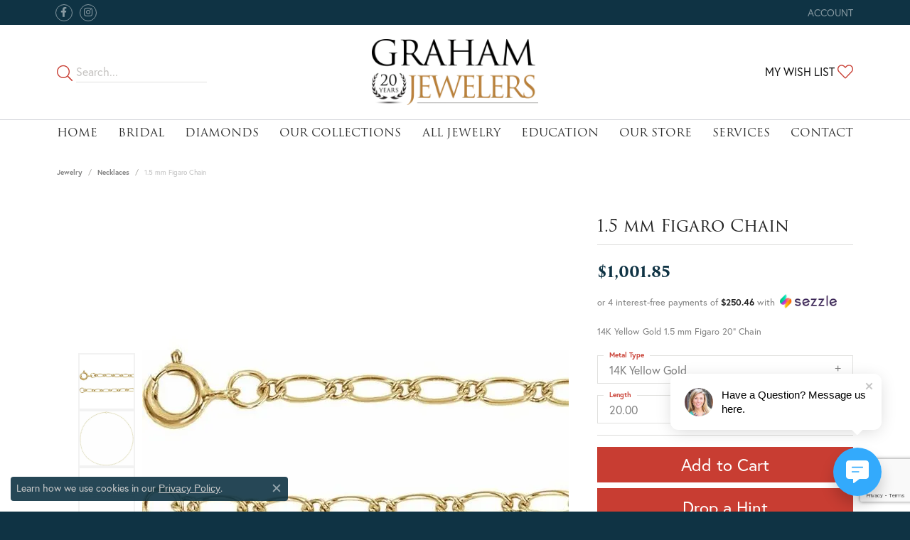

--- FILE ---
content_type: text/html; charset=UTF-8
request_url: https://www.grahamjewelers.com/jewelry-details/necklaces/15-mm-figaro-chain/448321
body_size: 20353
content:
<!DOCTYPE html>
<html lang="en">
	<head>
		<meta charset="utf-8">
		<title>Stuller 1.5 mm Figaro Chain CH1212:103:P 14KY - Necklaces | Graham Jewelers | Wayzata, MN</title>	
		
		
		<link rel="preconnect" href="//v6master-mizuno.shopfinejewelry.com/">
		<link rel="preconnect" href="https://cdn.jewelryimages.net/">
		
		<link rel="stylesheet" href="/css/_monolith.min.css?t=3473" media="all">
				
		
		
		<link rel="stylesheet" href="//v6master-mizuno.shopfinejewelry.com/css/widgets/drop-a-hint.min.css?t=grahamjewelers0473"  media="print" onload="this.media='all'">
		<link rel="stylesheet" href="//v6master-mizuno.shopfinejewelry.com/js/vendor/OwlCarousel2-2.3.4/dist/assets/owl.carousel.min.css?t=grahamjewelers0473"  media="print" onload="this.media='all'">
		<link rel="stylesheet" href="//v6master-mizuno.shopfinejewelry.com/js/vendor/magiczoomplus-commercial/magiczoomplus/magiczoomplus.css?t=grahamjewelers0473"  media="print" onload="this.media='all'">
		<link rel="stylesheet" href="//v6master-mizuno.shopfinejewelry.com/js/vendor/bootstrap4-datetimepicker-master/build/css/bootstrap-datetimepicker.min.css?t=grahamjewelers0473"  media="print" onload="this.media='all'">
		<link rel="stylesheet" href="//v6master-mizuno.shopfinejewelry.com/js/src/components/phone-number-input/css/phone-number-input.min.css?t=grahamjewelers0473"  media="print" onload="this.media='all'">
		<link rel="stylesheet" href="//v6master-mizuno.shopfinejewelry.com/js/vendor/jquery.realperson.package-2.0.1/jquery.realperson.css?t=grahamjewelers0473"  media="print" onload="this.media='all'">
		<link rel="stylesheet" href="//v6master-mizuno.shopfinejewelry.com/fonts/diamond-shapes/diashapes-v6.min.css" media="print" onload="this.media='all';">
		<link rel="stylesheet" href="//v6master-mizuno.shopfinejewelry.com/fonts/ring-settings/big-ring-settings-style.min.css" media="print" onload="this.media='all';">
		<link rel="stylesheet" href="//v6master-mizuno.shopfinejewelry.com/css/fragments/consentManagementPlatform.min.css" media="print" onload="this.media='all';">
		<link rel="stylesheet" href="//v6master-mizuno.shopfinejewelry.com/css/fragments/toggleSwitch.min.css" media="print" onload="this.media='all';">
		<link rel="stylesheet" href="//v6master-mizuno.shopfinejewelry.com/css/fragments/address-table.min.css" media="print" onload="this.media='all';">
		<link rel="stylesheet" href="//v6master-mizuno.shopfinejewelry.com/fonts/icons/css/fontawesome-light.min.css" media="print" onload="this.media='all';">
		<link rel="stylesheet" href="//v6master-mizuno.shopfinejewelry.com/fonts/icons/css/brands.min.css" media="print" onload="this.media='all';">
		<link rel="stylesheet" href="//v6master-mizuno.shopfinejewelry.com/js/build/components/login/css/login.min.css?t=grahamjewelers0473"  media="print" onload="this.media='all'">
		<link rel="stylesheet" href="/css/_login.min.css?t=grahamjewelers0473"  media="print" onload="this.media='all'">
		<link rel="stylesheet" href="/css/_cart.min.css?t=grahamjewelers0473"  media="print" onload="this.media='all'">
		<link rel="stylesheet" href="/css/_wishlist.min.css?t=grahamjewelers0473"  media="print" onload="this.media='all'">
			<link rel="stylesheet" href="//v6master-mizuno.shopfinejewelry.com/css/pages/jewelry-details.min.css?t=grahamjewelers0473" media="all">		
		
		
		
			<link rel="stylesheet" href="/css/local.php?settingsSrc=grahamjewelersV6&t=3473" media="all">
		
		<link rel="stylesheet" href="/css/local.css?t=3473" media="all">
		<link rel="stylesheet" href="//v6master-mizuno.shopfinejewelry.com/css/print.min.css?t=3473" media="print" type="text/css">
	
		<script data-load-position="inline">
			window.cmpSettings = {"useOptInConsentPolicy":false,"showConsentManagementOptions":false,"includeRolexCookieOptions":false,"includePersonalizationCookieOption":true,"forRolexHybrid":false,"rolexCMPVersion":1};
		</script>
		<script src="//v6master-mizuno.shopfinejewelry.com/js/globalScripts/cookieBlocker.js" data-load-position="inline"></script>
		
		<script>
			var blockedCookieScripts = [];
		</script>		
		<!-- Global site tag (gtag.js) - Google Analytics -->
		<script data-load-position="early 0" async src="https://www.googletagmanager.com/gtag/js?id=G-K3ERTRH251"></script>
		<script data-load-position="inline">
			window.dataLayer = window.dataLayer || [];
			function gtag(){dataLayer.push(arguments);}
			gtag('js', new Date());

			gtag('config', 'G-K3ERTRH251'); 
			var useGA4=true;
		</script>		
		
		

		<!-- HEAD INCLUDES START -->
		<!-- Google Tag Manager -->
<script>(function(w,d,s,l,i){w[l]=w[l]||[];w[l].push({'gtm.start':
new Date().getTime(),event:'gtm.js'});var f=d.getElementsByTagName(s)[0],
j=d.createElement(s),dl=l!='dataLayer'?'&l='+l:'';j.async=true;j.src=
' https://www.googletagmanager.com/gtm.js?id='+i+dl;f.parentNode.insertBefore(j,f);
})(window,document,'script','dataLayer','GTM-W7DPM66');</script>
<!-- End Google Tag Manager -->


<!-- Facebook Pixel Code -->
<script>
  !function(f,b,e,v,n,t,s)
  {if(f.fbq)return;n=f.fbq=function(){n.callMethod?
  n.callMethod.apply(n,arguments):n.queue.push(arguments)};
  if(!f._fbq)f._fbq=n;n.push=n;n.loaded=!0;n.version='2.0';
  n.queue=[];t=b.createElement(e);t.async=!0;
  t.src=v;s=b.getElementsByTagName(e)[0];
  s.parentNode.insertBefore(t,s)}(window, document,'script',
  'https://connect.facebook.net/en_US/fbevents.js');
  fbq('init', '2020238528193192');
  fbq('track', 'PageView');
</script>
<noscript><img height="1" width="1" style="display:none"
  src="https://www.facebook.com/tr?id=2020238528193192&ev=PageView&noscript=1"
/></noscript>
<!-- End Facebook Pixel Code -->

<script type="text/javascript">
    adroll_adv_id = "2FA4L2ZVVFF4FE7W33IPZN";
    adroll_pix_id = "LDLDRDPV25EPHKKUVHLKIF";
    adroll_version = "2.0";

    (function(w, d, e, o, a) {
        w.__adroll_loaded = true;
        w.adroll = w.adroll || [];
        w.adroll.f = [ 'setProperties', 'identify', 'track' ];
        var roundtripUrl = "https://s.adroll.com/j/" + adroll_adv_id
                + "/roundtrip.js";
        for (a = 0; a < w.adroll.f.length; a++) {
            w.adroll[w.adroll.f[a]] = w.adroll[w.adroll.f[a]] || (function(n) {
                return function() {
                    w.adroll.push([ n, arguments ])
                }
            })(w.adroll.f[a])
        }

        e = d.createElement('script');
        o = d.getElementsByTagName('script')[0];
        e.async = 1;
        e.src = roundtripUrl;
        o.parentNode.insertBefore(e, o);
    })(window, document);
    adroll.track("pageView");
</script>

<meta name="google-site-verification" content="9NodFY12THP6S_5xyVPZdTRvoLRkhG6JUrIqzQhkIAk" />
<meta name="google-site-verification" content="cnM2SUaj6H5BAkZAlLDiX6GAflT4DzXItMURTonuYdI" />

<!-- Begin Constant Contact Active Forms -->
<script> var _ctct_m = "9be673e46c26872a45b5d5be2f4133b1"; </script>
<script id="signupScript" src="//static.ctctcdn.com/js/signup-form-widget/current/signup-form-widget.min.js" async defer></script>
<!-- End Constant Contact Active Forms --><script>window.userCurrency = "USD";</script>
		<!-- HEAD INCLUDES END -->

		
					
		<script data-load-position="early 0">window.pageInfo={"itemID":"448321","itemDetails":{"itemID":"448321","masterID":"2232995","jewelryClassID":"66","itemUrl":null,"vendorID":"00183","edgeVendID":"","folderName":"stuller_inc","has1x1":"0","imgFileName":"CH1212103P.jpg","imgAlt1":"","imgFileName2":"CH1212103P_2.jpg","imgAlt2":"","imgFileName3":"CH1212103P_3.jpg","imgAlt3":"","imgFileName4":"","imgAlt4":"","imgFileName5":"","imgAlt5":"","videoFile":"","youtubeLink":"","imgUrl":"galleries\/stuller_inc\/CH1212103P.jpg","collectionID":"10","itemTitle":"1.5 mm Figaro Chain","description":"14K Yellow Gold 1.5 mm Figaro 20\" Chain","styleNo":"CH1212:103:P","vendorStyle":"00183-Ch1212-Q2hhaW5OZWNrbGFjZXM=","GUID":"","RFID":"","gender":"","ringSetting":"0","settingType":null,"centerStoneIncluded":"1","centerCtWt":"0.00","centerDiaShape":"0","centerDiaCut":"0","centerDiaClarity":"0","centerDiaColor":"0","centerDiaDimensions":"","centerDiaCertType":"0","centerDiaCertImg":"","centerDiaCertNo":"","centerDiaFluorescence":"0","centerDiaTable":"0.00","centerDiaDepth":"0.00","centerDiaCulet":"0","centerDiaPrice":"0.00","centerDiaPricePerCarat":"0.00","commonDiaCtWt":"0.00","commonDiaShape":"0","commonDiaCut":"0","commonDiaClarity":"0","commonDiaColor":"0","totalDiaCount":"0","totalDiaCtWt":"0.00","shapeRange":"","centerGemIncluded":"0","centerGemType":"0","centerGemShape":"0","centerGemstoneCtWt":"0.00","centerGemDimensions":"","centerGemQuality":"","gemstoneType":null,"gemstoneTypeA":"0","gemstoneTypeACtWt":"0.00","gemstoneTypeACount":"0","gemstoneTypeB":"0","gemstoneTypeBCtWt":"0.00","gemstoneTypeBCount":"0","gemstoneTypeC":"0","gemstoneTypeCCtWt":"0.00","gemstoneTypeCCount":"0","gemstoneTypeD":"0","gemstoneTypeDCtWt":"0.00","gemstoneTypeDCount":"0","gemstoneTypeE":"0","gemstoneTypeECtWt":"0.00","gemstoneTypeECount":"0","totalGemstoneWt":"0.00","fullMetalType":"14K Yellow Gold","metalType1":"14KY","length":"20.00","lengthType":"In","width":"1.50","widthType":"Mm","size":null,"color":null,"letter":null,"era":null,"ringSizes":"","stockLevel":"1","availability":"7-10","freeShipping":"0","weight":"2.29","weightType":"grams","enableCheckout":"1","lowCt":"0.00","highCt":"0.00","categoryTitle":"Necklaces","categoryUrl":"necklaces","h1Tag":"","parentCategoryTitle":"","parentCategoryUrl":"","retail":1001.85,"salePrice":0,"imgFileName_exists":null,"imgFileName_width":null,"imgFileName2_exists":null,"imgFileName2_width":null,"imgFileName3_exists":null,"imgFileName3_width":null,"imgFileName4_exists":null,"imgFileName4_width":null,"imgFileName5_exists":null,"imgFileName5_width":null,"nonStandardImage":null,"similarSKUs":"{\"idList\":[\"691049\",\"699613\",\"699821\",\"597389\",\"691533\",\"691491\",\"700137\",\"700139\",\"691487\",\"691489\"],\"ctime\":1741864766}","itemMetaTitle":"","itemMetaKeywords":"","itemMetaDescription":"","itemVisible":"1","autoUpdate":"1","collectionTitle":"Stuller","collectionUrl":"stuller","logoWhite":"stuller-logo-white","copyHybrid":"Since its founding in 1970 Stuller has been creating a wide range of beautiful products including bridal jewelry, finished jewelry, mountings, diamonds, gemstones, findings and metals.","masterCollectionID":"00189","jsonData":null,"fixedShippingPrice":"0.00","metalFinish":"","style":"","watchType":"","watchBraceletMaterial":"","watchBraceletColor":"","watchCaseSize":"","watchCaseMaterial":"","watchCrystalType":"","watchBezel":"","watchDialColor":"","watchDialShape":"","watchDialType":"","watchMovement":"","watchWaterResistance":"","watchFunctions":"","watchBraceletStyle":"","commonStoneType":"0","hidePrice":"0","excludeFromCoupons":"0","isERDBrand":"0","collection":"","fretail":"$1,001.85","fsalePrice":"$0.00","collectionLogoURL":"\/\/collections.jewelryimages.net\/collections_logos\/stuller-logo-white.jpg","imageSource":"\/\/cdn.jewelryimages.net\/galleries\/stuller_inc\/CH1212103P.jpg?v=0"},"baseSKU":"00183-Ch1212-Q2hhaW5OZWNrbGFjZXM=","baseSKURaw":"Ch1212-Q2hhaW5OZWNrbGFjZXM=","jewelryClassID":"66","jsonData":false,"styleNo":"CH1212:103:P","scrambledStlyeNo":"","itemTitle":"1.5 mm Figaro Chain","itemVisible":"1","categoryUrl":"necklaces","collectionID":"10","edgeVendID":"","vendorID":"00183","erdLegacyUrl":false,"variationStyle":"","imageBaseURL":"","image1":"\/\/cdn.jewelryimages.net\/galleries\/stuller_inc\/CH1212103P.jpg?v=0","image2":"\/\/cdn.jewelryimages.net\/galleries\/stuller_inc\/CH1212103P_2.jpg?v=0","image3":"\/\/cdn.jewelryimages.net\/galleries\/stuller_inc\/CH1212103P_3.jpg?v=0","image4":"","image5":"","image6":"","variationColNames":"[]","ringSizeHasJSON":false,"ringSizeJSON":"","session":"b7bbea19eb12b4396193a5139643a03b","referer":"","hideDecimals":"0","hideAllPrices":"0","price":1001.85,"currency":"USD","hidePriceMessage":"Call for Price","calculateLiveSettingPrice":false,"metalType":"14KY","metalFinish":"","diamondQuality":"","priceAdj":1,"forexMultiplier":1,"similarItems":{"success":true,"retArr":[{"imageSource":"\/\/cdn.jewelryimages.net\/galleries\/stuller_inc\/190061600P.jpg?v=0","itemUrl":"\/jewelry-details\/fashion-necklaces\/youth-heart-necklace\/691049","itemTitle":"Youth Heart Necklace","retail":"1172.00","salePrice":"0.00"},{"imageSource":"\/\/cdn.jewelryimages.net\/galleries\/stuller_inc\/190062610P.jpg?v=0","itemUrl":"\/jewelry-details\/diamond-fashion-necklaces\/youth-heart-necklace\/699613","itemTitle":"Youth Heart Necklace","retail":"743.05","salePrice":"0.00"},{"imageSource":"\/\/cdn.jewelryimages.net\/galleries\/stuller_inc\/190063100P.jpg?v=0","itemUrl":"\/jewelry-details\/diamond-fashion-necklaces\/youth-petite-star-necklace\/699821","itemTitle":"Youth Petite Star Necklace","retail":"705.15","salePrice":"0.00"},{"imageSource":"\/\/cdn.jewelryimages.net\/galleries\/stuller_inc\/19526158360P.jpg?v=0","itemUrl":"\/jewelry-details\/religious-necklaces\/youth-cross-necklace\/597389","itemTitle":"Youth Cross Necklace","retail":"326.35","salePrice":"0.00"},{"imageSource":"\/\/cdn.jewelryimages.net\/galleries\/stuller_inc\/19527158359P.jpg?v=0","itemUrl":"\/jewelry-details\/religious-necklaces\/youth-cross-necklace\/691533","itemTitle":"Youth Cross Necklace","retail":"604.93","salePrice":"0.00"},{"imageSource":"\/\/cdn.jewelryimages.net\/galleries\/stuller_inc\/1953415829600P.jpg?v=0","itemUrl":"\/jewelry-details\/religious-necklaces\/youth-pierced-heart-cross-necklace\/691491","itemTitle":"Youth Pierced Heart Cross Necklace","retail":"549.38","salePrice":"0.00"},{"imageSource":"\/\/cdn.jewelryimages.net\/galleries\/stuller_inc\/196153051910P.jpg?v=0","itemUrl":"\/jewelry-details\/religious-necklaces\/youth-cross-necklace\/700137","itemTitle":"Youth Cross Necklace","retail":"702.13","salePrice":"0.00"},{"imageSource":"\/\/cdn.jewelryimages.net\/galleries\/stuller_inc\/19635600010P.jpg?v=0","itemUrl":"\/jewelry-details\/religious-necklaces\/youth-cross-necklace\/700139","itemTitle":"Youth Cross Necklace","retail":"749.93","salePrice":"0.00"},{"imageSource":"\/\/cdn.jewelryimages.net\/galleries\/stuller_inc\/19643600010P.jpg?v=0","itemUrl":"\/jewelry-details\/fashion-necklaces\/youth-daddys-little-girl-necklace\/691489","itemTitle":"Youth \"Daddy's Little Girl\" Necklace","retail":"700.63","salePrice":"0.00"},{"imageSource":null,"itemUrl":null,"itemTitle":null,"retail":null,"salePrice":null}],"date":1741864766000},"enableCustomerWishlist":"1","enableGuestWishlist":"1","customer":{"loggedIn":false,"hasGuestWishlist":false,"firstName":"","lastName":"","email":"","phone":""},"lowCt":"0.00","highCt":"0.00","shapeRange":"","showChatButtonJewelryDetails":"0","jewelryDescriptionShowMoreButton":true,"affirmPublicKey":"","financingPageVisibility":"1","storename":"Graham Jewelers","storeaddress":"<br>Wayzata<br>800 Lake Street E.<br>Wayzata, MN 55391-1809<br><br>White Bear Lake<br>2200 4th St<br>White Bear Lake, MN 55110<br><br>","cartButtonDefaultText":"Add to Cart","availableLocationInputHTML":"\r\n\t\t\t<div class=\"form-label-group form-label-group-lg text-left\">\r\n\t\t\t\t<select class=\"selectpicker input-lg val appt-location\" name=\"location\" data-style=\"form-control btn-lg mb-0\">\r\n\t\t\t\t\t<option value='' selected>Not Selected<\/option><option value=\"1\">Wayzata<\/option><option value=\"3\">White Bear Lake<\/option>\r\n\t\t\t\t<\/select>\r\n\t\t\t\t<input type=\"text\" value=\"\" placeholder=\"Location\" class=\"dummy\">\r\n\t\t\t\t<label>Location<\/label>\r\n\t\t\t<\/div>","locationDayTime":{"1":{"locationName":"Wayzata","daysOfWeekDisabled":[0,1],"timeOfDay":{"2":{"open":"10:00:00","close":"17:30:00"},"3":{"open":"10:00:00","close":"17:30:00"},"4":{"open":"10:00:00","close":"17:30:00"},"5":{"open":"10:00:00","close":"17:30:00"},"6":{"open":"10:00:00","close":"16:30:00"}},"closedHolidayDates":[],"adjustedHolidayHours":[]},"3":{"locationName":"White Bear Lake","daysOfWeekDisabled":[0,1],"timeOfDay":{"2":{"open":"10:00:00","close":"17:30:00"},"3":{"open":"10:00:00","close":"17:30:00"},"4":{"open":"10:00:00","close":"17:30:00"},"5":{"open":"10:00:00","close":"17:30:00"},"6":{"open":"10:00:00","close":"16:30:00"}},"closedHolidayDates":[],"adjustedHolidayHours":[]}},"locationsFieldInquiries":"1","customerID":null};</script>			
		
<script>
	window.enableEcommerce = "1";
</script>

		
<script>
	window.fbAppId = "2282334455318895";
</script>

		
	<script>
		window.googleAppId = "522739862603-9cnc28esu2ntos9aevhluql3ikdjgqpo.apps.googleusercontent.com";
	</script>

		<script type="application/ld+json">{"@context":"https:\/\/schema.org","@type":"Product","name":"1.5 mm Figaro Chain","image":["\/\/cdn.jewelryimages.net\/galleries\/stuller_inc\/CH1212103P.jpg?v=0","\/\/cdn.jewelryimages.net\/galleries\/stuller_inc\/CH1212103P_2.jpg?v=0","\/\/cdn.jewelryimages.net\/galleries\/stuller_inc\/CH1212103P_3.jpg?v=0"],"description":"14K Yellow Gold 1.5 mm Figaro 20\" Chain","sku":"CH1212:103:P","mpn":"00183-Ch1212-Q2hhaW5OZWNrbGFjZXM=","brand":{"@type":"Brand","name":"Stuller"},"offers":{"@type":"Offer","url":"https:\/\/www.grahamjewelers.com\/jewelry-details\/necklaces\/15-mm-figaro-chain\/448321","priceCurrency":"USD","price":"1001.85","priceValidUntil":"2026-02-05","availability":"https:\/\/schema.org\/InStock","shippingDetails":{"@type":"OfferShippingDetails","shippingRate":{"@type":"MonetaryAmount","currency":"USD"},"shippingDestination":{"@type":"DefinedRegion","addressCountry":"US"},"deliveryTime":{"@type":"ShippingDeliveryTime","handlingTime":{"@type":"QuantitativeValue","minValue":"7","maxValue":"10"},"businessDays":{"@type":"OpeningHoursSpecification","dayOfWeek":["https:\/\/schema.org\/Tuesday","https:\/\/schema.org\/Wednesday","https:\/\/schema.org\/Thursday","https:\/\/schema.org\/Friday","https:\/\/schema.org\/Saturday"]}}}}}</script>
		<meta name="description" content="Shop Stuller Necklaces like this CH1212:103:P 1.5 mm Figaro Chain at Graham Jewelers in Wayzata MN">
		<meta name="referrer" content="strict-origin-when-cross-origin">
		<meta name="keywords" content="">
		<meta name="viewport" content="width=device-width, initial-scale=1">
		<!-- Open Graph Meta -->
		<meta property="og:title" content="1.5 mm Figaro Chain">
		<meta property="og:description" content="14K Yellow Gold 1.5 mm Figaro 20&quot; Chain">
		<meta property="og:image" content="https://cdn.jewelryimages.net/galleries/stuller_inc/CH1212103P.jpg?v=0">
		<meta property="product:brand" content="Stuller">
		<meta property="product:availability" content="Ships in 7-10 Business Days">
		<meta property="product:condition" content="new">
		<meta property="product:price:amount" content="$1,001.85">
		<meta property="product:price:currency" content="USD">
		<meta property="product:retailer_item_id" content="448321">
		<!-- End Graph Meta -->

		
	</head>
	<body id="jewelry-details" class=" icofont-fontawesome-light" data-theme="himalaya-custom">		
		<!-- START BODY INCLUDE -->
		<script>
(function (u,c,o,i) {
  window['ClientbookWebChatObject'] = {u:u,c:c,w:o,i:i};
    var ga = document.createElement('script'); ga.type = 'text/javascript'; ga.async = true; ga.src = 'https://webchat.clientbookretail.com/wc.min.js';
  var s = document.getElementsByTagName('script')[0]; s.parentNode.insertBefore(ga, s);
})('089f3bfa-743a-4208-85aa-7a4755b6c8b8');
</script>

<!-- Google Tag Manager (noscript) -->
<noscript><iframe src=" https://www.googletagmanager.com/ns.html?id=GTM-W7DPM66"
height="0" width="0" style="display:none;visibility:hidden"></iframe></noscript>
<!-- End Google Tag Manager (noscript) -->
		<!-- END BODY INCLUDE -->
		
		<!-- No podium chat active -->
		
		
		<div id='accessibility-skip-links' data-breakpoint='md'><a class="skippy sr-only sr-only-focusable" href="#main-sections"><span class="skippy-text">Skip to main content</span></a><a class="skippy sr-only sr-only-focusable" href="#footer"><span class="skippy-text">Skip to footer</span></a></div>



		<div class="container-fluid toolbar top ">
			<div class="toolbar-inner align-items-center justify-content-between justify-content-sm-between justify-content-md-between justify-content-lg-between px-10 container" role="toolbar" aria-label="Primary toolbar">
				<ul class="left">
			<li class="toolbar-item d-none d-md-block item-custom" id="top-menu-item-left-custom-1">
					<div class='social-networks outline-circles'>
						<a href="https://www.facebook.com/GrahamJewelers/" class="network facebook" target="_blank" rel="nofollow noopener" title="Follow us on facebook" aria-label="Follow us on facebook (opens in new tab)"><i class="icon-facebook" aria-hidden="true"></i></a>
<a href="https://www.instagram.com/grahamjewelers/" class="network instagram" target="_blank" rel="nofollow noopener" title="Follow us on instagram" aria-label="Follow us on instagram (opens in new tab)"><i class="icon-instagram" aria-hidden="true"></i></a>

					</div></li>
				</ul>
				<ul class="right">
			<li class="toolbar-item dropdown  item-account">
				<a href="javascript:void(0)" role="button" class="dropdown-toggle" data-bs-toggle="dropdown" data-bs-hover="dropdown" aria-haspopup="dialog" aria-controls="top-menu-login-dialog-right-account-1" aria-expanded="false" id="top-menu-item-right-account-1" aria-label="My Account Menu"><span>Account</span><span class="sr-only">Toggle My Account Menu</span></a>
				<div class="dropdown-menu menu-account dropdown-menu-right my-account-dropdown punchmarkLogin">
					<div id="top-menu-login-dialog-right-account-1" role="dialog" aria-modal="true" aria-labelledby="top-menu-login-dialog-title-right-account-1" class="loginWrap OG">
						<div id="top-menu-login-dialog-title-right-account-1" class="sr-only">Login</div>
						<form class="login">
							<div class="form-floating">
								<input type="text" name="username" id="top-menu-username-right-account-1" placeholder="username" class="form-control input-md" autocomplete="off" value="">
								<label for="top-menu-username-right-account-1" class="">Username</label>
							</div>
							<div class="form-floating mt-1">
								<input type="password" name="password" id="top-menu-password-right-account-1" placeholder="password" class="form-control input-md" autocomplete="off" value="">
								<label for="top-menu-password-right-account-1" class="passwordLabel">Password</label>
							</div>
							<div class="form-group d-flex justify-content-between mb-3">
								<a tabindex="-1" role="button" class="small fw-bold cursor-pointer mt-2 invisible">Forgot Password?</a>
							</div>
							<button class="btn btn-primary btn-lg btn-block" type="submit">Log In</button>
						</form>
						<p class="pt-3 small text-center mb-0 signUp">
							Don&rsquo;t have an account?
							<a href="/register" class="fw-bold d-block">Sign up now</a>
						</p>
					</div>
				</div>
			</li>
				</ul>
			</div>
		</div>
<header >
	<div class="container main-content">				
		<div class="row">
			<div class="col main-content-col  d-block d-md-flex justify-content-between align-items-center content-toolbar-inline-left-and-right">
				
	<div class="container content-toolbar left inline-left-and-right">
		<div class="content-toolbar-inner  inner justify-content-center justify-content-md-start">
				<ul class="left d-flex d-sm-flex d-md-flex d-lg-flex ">
			<li class="toolbar-item himalaya-search item-custom">
					<form action='/jewelry' method='GET'>
						<div class='input-group'>
							<span class='input-group-prepend'>
								<button><i class='icon-search'></i></button>
							</span>
							<input class='form-control' name='kw' type='search' placeholder='Search...'>
						</div>
					</form></li>
				</ul>
			</div>
		</div>
				
		<a href="/" id="logo" aria-label="Graham Jewelers logo - Go to homepage">
			<img src="https://cdn.jewelryimages.net/static/domains/grahamjewelers/images/store-pics/Graham-Anniversary-Logo-RGB-Full-Color-23.png?width=1000" width="1000" height="396" alt="Graham Jewelers logo" class="mx-auto" loading="eager" decoding="sync" fetchpriority="high">
		</a>
				
				
	<div class="container content-toolbar right inline-left-and-right">
		<div class="content-toolbar-inner  justify-content-center justify-content-md-end">
				<ul class="right d-flex d-sm-flex d-md-flex d-lg-flex ">
			<li class="toolbar-item dropdown text-right item-wishlist">
				<a href="javascript:void(0)" role="button" class="dropdown-toggle" data-bs-toggle="dropdown" data-bs-hover="dropdown" aria-haspopup="menu" aria-expanded="false" id="inner-content-item-right-wishlist-1" aria-label="My Wish List"><span>My Wish List</span><i class='icon-heart'></i><span class="sr-only">Toggle My Wishlist</span></a>
				<div class="dropdown-menu menu-wishlist dropdown-menu-right global-wish-list-dropdown" data-type="item" data-src="wishlist" data-parent="" data-thumbs="1" data-action="get_items" data-count="3" data-template="template-wishlist-item" aria-labelledby="inner-content-item-right-wishlist-1"></div>
				<script type="text/x-tmpl" id="template-wishlist-item">
					{% if (o.length) { %}
						{% for (var i=0; i<o.length; i++) { %}
							<div class="wishlist-item media">
								<a href="{%=o[i].itemUrl%}" class="media-thumb">
									<div class="image-div" style="background-image:url({%=o[i].fullImage%});">
										<img src="https://placeholder.shopfinejewelry.com/150x150" class="placeholder" alt="">
									</div>
								</a>
								<div class="media-body">
									<h6 class="media-heading text-truncate">{%=o[i].itemTitle%}</h6>
									<span class="media-description text-truncate">Style #: {%#o[i].styleNo%}</span>
									{% if (o[i].salePrice > 0 && o[i].retail > 0) { %}
										<span class="media-price"><strike>${%=o[i].salePrice%}</strike> ${%=o[i].retail%}</span>
									{% } else if(o[i].retail == 0.00 || o[i].retail == "") { %}
										<span class="media-price">Call for Price</span>
									{% } else { %}
										<span class="media-price">${%=o[i].retail%}</span>
									{% } %}
								</div>
							</div>
						{% } %}
						<div class="px-2">
							<a href="/myaccount-wishlist" class="btn btn-primary btn-md btn-block btn-view-wishlist">View My Wish List</a>
						</div>
					{% } else { %}
						<div class="wishlist-empty">
							<div class="menu-cart-subtotal px-20">
								<p class="text-center">You have no items in your wish list.</p>
							</div>
							<div class="menu-cart-buttons">
								<a href="/jewelry" class="btn btn-primary btn-block">Browse </a>
							</div>
						</div>
					{% } %}
				</script>
			</li>
				</ul>
			</div>
		</div>
			</div>
		</div>
	</div>
	
	
</header>
<!-- Nav generated 20260106082530 -->

<nav class="navbar navbar-expand-md navbar-menu-position-default " id="website-navigation" aria-label="Primary">
	
<button class="navbar-toggler d-inline-block d-md-none" id="nav-toggle" type="button" data-animation="animation-1" data-bs-toggle="collapse" data-bs-target="#main-navigation" aria-controls="main-navigation" aria-expanded="false" aria-label="Toggle navigation">
	<span class="navbar-toggler-icon" aria-hidden="true">
		<span></span>
		<span></span>
		<span></span>
	</span>
</button>
	<div class="collapse navbar-collapse justify-content-between" id="main-navigation">
		<div class='container inner-nav  px-0 px-md-10'>
		<ul class="navbar-nav justify-content-between " id="menubar-left" aria-label="Primary site menu">
		<li class=" nav-item "><a href="/" class="nav-link ">Home</a></li>
		<li class=" nav-item "><a href="/pages/bridal" class="nav-link ">Bridal</a></li>
		<li class="dropdown nav-item "><a href="javascript:void(0)" data-bs-toggle="dropdown" aria-expanded="false" aria-haspopup="true" class="nav-link " id="menu-item-default-3">Diamonds</a><ul class="dropdown-menu  menu-default dropdown-menu-left" aria-labelledby="menu-item-default-3"><li><a href="/pages/diamond-offers" data-url="/pages/diamond-offers"  class="dropdown-item dropdown-item-parent "  id="submenu-item-default-3-1">Diamond Offers</a></li></ul><!-- .dropdown-menu --></li>
		<li class="dropdown nav-item "><a href="javascript:void(0)" data-bs-toggle="dropdown" aria-expanded="false" aria-haspopup="true" class="nav-link " id="menu-item-brand-list-4">Our Collections</a><ul class="dropdown-menu  menu-brand-list dropdown-menu-left brand-list-dropdown" aria-labelledby="menu-item-brand-list-4"><li><a href="/brand/add-a-pearl" class="dropdown-item dropdown-item-parent" data-title="Add-A-Pearl">Add-A-Pearl</a></li><li><a href="/brand/Ed-Levin" class="dropdown-item dropdown-item-parent" data-title="Ed Levin">Ed Levin</a></li><li><a href="/brand/fana" class="dropdown-item dropdown-item-parent" data-title="Fana">Fana</a></li><li><a href="/brand/freida-rothman" class="dropdown-item dropdown-item-parent" data-title="Freida Rothman">Freida Rothman</a></li><li><a href="/brand/gabriel-co-bridal" class="dropdown-item dropdown-item-parent" data-title="Gabriel &amp; Co. Bridal">Gabriel &amp; Co. Bridal</a></li><li><a href="/brand/graham-estate" class="dropdown-item dropdown-item-parent" data-title="Graham Estate">Graham Estate</a></li><li><a href="/brand/imperial-pearls" class="dropdown-item dropdown-item-parent" data-title="Imperial Pearls">Imperial Pearls</a></li><li><a href="/brand/made-by-graham" class="dropdown-item dropdown-item-parent" data-title="Made by Graham">Made by Graham</a></li><li><a href="/brand/overnight" class="dropdown-item dropdown-item-parent" data-title="Overnight">Overnight</a></li><li><a href="/brand/rembrandt-charms" class="dropdown-item dropdown-item-parent" data-title="Rembrandt Charms">Rembrandt Charms</a></li><li><a href="/brand/revelation" class="dropdown-item dropdown-item-parent" data-title="Revelation">Revelation</a></li><li><a href="/brand/royal-chain" class="dropdown-item dropdown-item-parent" data-title="Royal Chain">Royal Chain</a></li><li><a href="/brand/samuel-b-" class="dropdown-item dropdown-item-parent" data-title="Samuel B.">Samuel B.</a></li><li><a href="/brand/seiko" class="dropdown-item dropdown-item-parent" data-title="Seiko">Seiko</a></li><li><a href="/brand/stuller" class="dropdown-item dropdown-item-parent" data-title="Stuller">Stuller</a></li><li><a href="/brand/superfit" class="dropdown-item dropdown-item-parent" data-title="Superfit">Superfit</a></li><li><a href="/brand/ti-sento---milano" class="dropdown-item dropdown-item-parent" data-title="TI SENTO - Milano">TI SENTO - Milano</a></li><li><a href="/brand/toby-pomeroy" class="dropdown-item dropdown-item-parent" data-title="Toby Pomeroy">Toby Pomeroy</a></li><li><a href="/brand/true-romance" class="dropdown-item dropdown-item-parent" data-title="True Romance">True Romance</a></li><li><a href="/brand/yael-designs" class="dropdown-item dropdown-item-parent" data-title="Yael Designs">Yael Designs</a></li></ul><!-- div or ul.dropdown-menu --></li>
		<li class="dropdown nav-item "><a href="javascript:void(0)" data-bs-toggle="dropdown" aria-expanded="false" aria-haspopup="true" class="nav-link " id="menu-item-cat-list-5">All Jewelry</a><ul class="dropdown-menu  menu-cat-list dropdown-menu-left cat-list-dropdown" aria-labelledby="menu-item-cat-list-5"><li class="dropdown dropdown-submenu"><a href="/jewelry/engagement-rings" data-url="/jewelry/engagement-rings" class="dropdown-item dropdown-item-parent parent-has-kids" id="submenu-item-cat-list-1">Engagement Rings</a><ul class="dropdown-menu dropdown-menu-left dropdown-menu-children" aria-labelledby="submenu-item-cat-list-1" role="menu"><li role="none"><a class="dropdown-item" href="/jewelry/diamond-engagement-rings" role="menuitem">Diamond Engagement Rings</a></li><li role="none"><a class="dropdown-item" href="/jewelry/semi-mount-rings" role="menuitem">Semi-mount Rings</a></li><li role="none"><a class="dropdown-item" href="/jewelry/three-stone-engagement-rings" role="menuitem">Three Stone Engagement Rings</a></li><li role="none"><a class="dropdown-item" href="/jewelry/halo-engagement-rings" role="menuitem">Halo Engagement Rings</a></li><li role="none"><a class="dropdown-item" href="/jewelry/solitaire-engagement-rings" role="menuitem">Solitaire Engagement Rings</a></li></ul></li><li class="dropdown dropdown-submenu"><a href="/jewelry/wedding-bands" data-url="/jewelry/wedding-bands" class="dropdown-item dropdown-item-parent parent-has-kids" id="submenu-item-cat-list-2">Wedding Bands</a><ul class="dropdown-menu dropdown-menu-left dropdown-menu-children" aria-labelledby="submenu-item-cat-list-2" role="menu"><li role="none"><a class="dropdown-item" href="/jewelry/diamond-wedding-bands" role="menuitem">Diamond Wedding Bands</a></li><li role="none"><a class="dropdown-item" href="/jewelry/womens-wedding-bands" role="menuitem">Women's Wedding Bands</a></li><li role="none"><a class="dropdown-item" href="/jewelry/mens-wedding-bands" role="menuitem">Men's Wedding Bands</a></li></ul></li><li class="dropdown dropdown-submenu"><a href="/jewelry/fashion-rings" data-url="/jewelry/fashion-rings" class="dropdown-item dropdown-item-parent parent-has-kids" id="submenu-item-cat-list-3">Fashion Rings</a><ul class="dropdown-menu dropdown-menu-left dropdown-menu-children" aria-labelledby="submenu-item-cat-list-3" role="menu"><li role="none"><a class="dropdown-item" href="/jewelry/gold-fashion-rings" role="menuitem">Gold Fashion Rings</a></li><li role="none"><a class="dropdown-item" href="/jewelry/silver-rings" role="menuitem">Silver Rings</a></li><li role="none"><a class="dropdown-item" href="/jewelry/pearl-rings" role="menuitem">Pearl Rings</a></li><li role="none"><a class="dropdown-item" href="/jewelry/colored-stone-rings" role="menuitem">Colored Stone Rings</a></li><li role="none"><a class="dropdown-item" href="/jewelry/diamond-fashion-rings" role="menuitem">Diamond Fashion Rings</a></li><li role="none"><a class="dropdown-item" href="/jewelry/stackable-rings" role="menuitem">Stackable Rings</a></li><li role="none"><a class="dropdown-item" href="/jewelry/gemstone-fashion-rings" role="menuitem">Gemstone Fashion Rings</a></li><li role="none"><a class="dropdown-item" href="/jewelry/rings" role="menuitem">Rings</a></li><li role="none"><a class="dropdown-item" href="/jewelry/toe-rings" role="menuitem">Toe Rings</a></li><li role="none"><a class="dropdown-item" href="/jewelry/eternity-bands" role="menuitem">Eternity Bands</a></li><li role="none"><a class="dropdown-item" href="/jewelry/diamond-rings" role="menuitem">Diamond Rings</a></li><li role="none"><a class="dropdown-item" href="/jewelry/diamond-three-stone-rings" role="menuitem">Diamond Three Stone Rings</a></li><li role="none"><a class="dropdown-item" href="/jewelry/family-rings" role="menuitem">Family Rings</a></li><li role="none"><a class="dropdown-item" href="/jewelry/gemstone-rings" role="menuitem">Gemstone Rings</a></li><li role="none"><a class="dropdown-item" href="/jewelry/mens-diamond-wedding-bands" role="menuitem">Men's Diamond Wedding Bands</a></li><li role="none"><a class="dropdown-item" href="/jewelry/diamond-eternity-rings" role="menuitem">Diamond Eternity Rings</a></li><li role="none"><a class="dropdown-item" href="/jewelry/diamond-anniversary-bands" role="menuitem">Diamond Anniversary Bands</a></li><li role="none"><a class="dropdown-item" href="/jewelry/stackable-bands" role="menuitem">Stackable Bands</a></li></ul></li><li class="dropdown dropdown-submenu"><a href="/jewelry/earrings" data-url="/jewelry/earrings" class="dropdown-item dropdown-item-parent parent-has-kids" id="submenu-item-cat-list-4">Earrings</a><ul class="dropdown-menu dropdown-menu-left dropdown-menu-children" aria-labelledby="submenu-item-cat-list-4" role="menu"><li role="none"><a class="dropdown-item" href="/jewelry/crystal-earrings" role="menuitem">Crystal Earrings</a></li><li role="none"><a class="dropdown-item" href="/jewelry/silver-earrings" role="menuitem">Silver Earrings</a></li><li role="none"><a class="dropdown-item" href="/jewelry/platinum-earrings" role="menuitem">Platinum Earrings</a></li><li role="none"><a class="dropdown-item" href="/jewelry/gold-earrings" role="menuitem">Gold Earrings</a></li><li role="none"><a class="dropdown-item" href="/jewelry/pearl-earrings" role="menuitem">Pearl Earrings</a></li><li role="none"><a class="dropdown-item" href="/jewelry/colored-stone-earrings" role="menuitem">Colored Stone Earrings</a></li><li role="none"><a class="dropdown-item" href="/jewelry/diamond-stud-earrings" role="menuitem">Diamond Stud Earrings</a></li><li role="none"><a class="dropdown-item" href="/jewelry/diamond-earrings" role="menuitem">Diamond Earrings</a></li><li role="none"><a class="dropdown-item" href="/jewelry/gemstone-earrings" role="menuitem">Gemstone Earrings</a></li><li role="none"><a class="dropdown-item" href="/jewelry/earring-jackets" role="menuitem">Earring Jackets</a></li><li role="none"><a class="dropdown-item" href="/jewelry/hoop-earrings" role="menuitem">Hoop Earrings</a></li><li role="none"><a class="dropdown-item" href="/jewelry/stud-earrings" role="menuitem">Stud Earrings</a></li><li role="none"><a class="dropdown-item" href="/jewelry/diamond-hoop-earrings" role="menuitem">Diamond Hoop Earrings</a></li><li role="none"><a class="dropdown-item" href="/jewelry/fashion-earrings" role="menuitem">Fashion Earrings</a></li><li role="none"><a class="dropdown-item" href="/jewelry/diamond-fashion-earrings" role="menuitem">Diamond Fashion Earrings</a></li><li role="none"><a class="dropdown-item" href="/jewelry/drop-earrings" role="menuitem">Drop Earrings</a></li></ul></li><li class="dropdown dropdown-submenu"><a href="/jewelry/pendants" data-url="/jewelry/pendants" class="dropdown-item dropdown-item-parent parent-has-kids" id="submenu-item-cat-list-5">Pendants</a><ul class="dropdown-menu dropdown-menu-left dropdown-menu-children" aria-labelledby="submenu-item-cat-list-5" role="menu"><li role="none"><a class="dropdown-item" href="/jewelry/silver-crosses" role="menuitem">Silver Crosses</a></li><li role="none"><a class="dropdown-item" href="/jewelry/gold-crosses" role="menuitem">Gold Crosses</a></li><li role="none"><a class="dropdown-item" href="/jewelry/gold-pendants--charms" role="menuitem">Gold Pendants / Charms</a></li><li role="none"><a class="dropdown-item" href="/jewelry/pearl-pendants" role="menuitem">Pearl Pendants</a></li><li role="none"><a class="dropdown-item" href="/jewelry/colored-stone-pendants" role="menuitem">Colored Stone Pendants</a></li><li role="none"><a class="dropdown-item" href="/jewelry/diamond-crosses" role="menuitem">Diamond Crosses</a></li><li role="none"><a class="dropdown-item" href="/jewelry/diamond-pendants" role="menuitem">Diamond Pendants</a></li><li role="none"><a class="dropdown-item" href="/jewelry/gold-pendants" role="menuitem">Gold Pendants</a></li><li role="none"><a class="dropdown-item" href="/jewelry/gemstone-pendants" role="menuitem">Gemstone Pendants</a></li><li role="none"><a class="dropdown-item" href="/jewelry/diamond-fashion-pendants" role="menuitem">Diamond Fashion Pendants</a></li><li role="none"><a class="dropdown-item" href="/jewelry/fashion-pendants" role="menuitem">Fashion Pendants</a></li></ul></li><li class="dropdown dropdown-submenu"><a href="/jewelry/necklaces" data-url="/jewelry/necklaces" class="dropdown-item dropdown-item-parent parent-has-kids" id="submenu-item-cat-list-6">Necklaces</a><ul class="dropdown-menu dropdown-menu-left dropdown-menu-children" aria-labelledby="submenu-item-cat-list-6" role="menu"><li role="none"><a class="dropdown-item" href="/jewelry/silver-necklaces" role="menuitem">Silver Necklaces</a></li><li role="none"><a class="dropdown-item" href="/jewelry/gold-chains" role="menuitem">Gold Chains</a></li><li role="none"><a class="dropdown-item" href="/jewelry/pearl-necklaces" role="menuitem">Pearl Necklaces</a></li><li role="none"><a class="dropdown-item" href="/jewelry/colored-stone-necklaces" role="menuitem">Colored Stone Necklaces</a></li><li role="none"><a class="dropdown-item" href="/jewelry/diamond-necklaces" role="menuitem">Diamond Necklaces</a></li><li role="none"><a class="dropdown-item" href="/jewelry/gemstone-necklaces" role="menuitem">Gemstone Necklaces</a></li><li role="none"><a class="dropdown-item" href="/jewelry/chains" role="menuitem">Chains</a></li><li role="none"><a class="dropdown-item" href="/jewelry/link-chains" role="menuitem">Link Chains</a></li><li role="none"><a class="dropdown-item" href="/jewelry/fashion-necklaces" role="menuitem">Fashion Necklaces</a></li><li role="none"><a class="dropdown-item" href="/jewelry/family-necklaces" role="menuitem">Family Necklaces</a></li><li role="none"><a class="dropdown-item" href="/jewelry/infinity-necklaces" role="menuitem">Infinity Necklaces</a></li><li role="none"><a class="dropdown-item" href="/jewelry/religious-necklaces" role="menuitem">Religious Necklaces</a></li><li role="none"><a class="dropdown-item" href="/jewelry/diamond-fashion-necklaces" role="menuitem">Diamond Fashion Necklaces</a></li></ul></li><li class="dropdown dropdown-submenu"><a href="/jewelry/bracelets" data-url="/jewelry/bracelets" class="dropdown-item dropdown-item-parent parent-has-kids" id="submenu-item-cat-list-7">Bracelets</a><ul class="dropdown-menu dropdown-menu-left dropdown-menu-children" aria-labelledby="submenu-item-cat-list-7" role="menu"><li role="none"><a class="dropdown-item" href="/jewelry/silver-bracelets" role="menuitem">Silver Bracelets</a></li><li role="none"><a class="dropdown-item" href="/jewelry/gold-bracelets" role="menuitem">Gold Bracelets</a></li><li role="none"><a class="dropdown-item" href="/jewelry/colored-stone-bracelets" role="menuitem">Colored Stone Bracelets</a></li><li role="none"><a class="dropdown-item" href="/jewelry/diamond-bracelets" role="menuitem">Diamond Bracelets</a></li><li role="none"><a class="dropdown-item" href="/jewelry/gemstone-bracelets" role="menuitem">Gemstone Bracelets</a></li><li role="none"><a class="dropdown-item" href="/jewelry/bangle-bracelets" role="menuitem">Bangle Bracelets</a></li><li role="none"><a class="dropdown-item" href="/jewelry/diamond-bangle-bracelets" role="menuitem">Diamond Bangle Bracelets</a></li><li role="none"><a class="dropdown-item" href="/jewelry/chain-bracelets" role="menuitem">Chain Bracelets</a></li><li role="none"><a class="dropdown-item" href="/jewelry/fashion-bracelets" role="menuitem">Fashion Bracelets</a></li><li role="none"><a class="dropdown-item" href="/jewelry/infinity-bracelets" role="menuitem">Infinity Bracelets</a></li><li role="none"><a class="dropdown-item" href="/jewelry/bead-bracelets" role="menuitem">Bead Bracelets</a></li><li role="none"><a class="dropdown-item" href="/jewelry/religious-bracelets" role="menuitem">Religious Bracelets</a></li><li role="none"><a class="dropdown-item" href="/jewelry/gemstone-bangle-bracelets" role="menuitem">Gemstone Bangle Bracelets</a></li><li role="none"><a class="dropdown-item" href="/jewelry/tennis-bracelets" role="menuitem">Tennis Bracelets</a></li></ul></li><li class="dropdown dropdown-submenu"><a href="/jewelry/watches" data-url="/jewelry/watches" class="dropdown-item dropdown-item-parent parent-has-kids" id="submenu-item-cat-list-8">Watches</a><ul class="dropdown-menu dropdown-menu-left dropdown-menu-children" aria-labelledby="submenu-item-cat-list-8" role="menu"><li role="none"><a class="dropdown-item" href="/jewelry/preowned-rolex-" role="menuitem">PreOwned Rolex </a></li><li role="none"><a class="dropdown-item" href="/jewelry/watch-bands" role="menuitem">Watch Bands</a></li><li role="none"><a class="dropdown-item" href="/jewelry/womens-watches" role="menuitem">Women's Watches</a></li><li role="none"><a class="dropdown-item" href="/jewelry/mens-watches" role="menuitem">Men's Watches</a></li></ul></li><li><a href="/jewelry/charms" class="dropdown-item dropdown-item-parent" data-title="Charms">Charms</a></li><li><a href="/jewelry/mens-jewelry--accessories" class="dropdown-item dropdown-item-parent" data-title="Men's Jewelry &amp; Accessories">Men's Jewelry &amp; Accessories</a></li><li><a href="/jewelry/sets" class="dropdown-item dropdown-item-parent" data-title="Sets">Sets</a></li><li class="dropdown dropdown-submenu"><a href="/jewelry/anniversary-bands" data-url="/jewelry/anniversary-bands" class="dropdown-item dropdown-item-parent parent-has-kids" id="submenu-item-cat-list-12">Anniversary Bands</a><ul class="dropdown-menu dropdown-menu-left dropdown-menu-children" aria-labelledby="submenu-item-cat-list-12" role="menu"><li role="none"><a class="dropdown-item" href="/jewelry/diamond-anniversary-rings" role="menuitem">Diamond Anniversary Rings</a></li></ul></li><li><a href="/jewelry/beads" class="dropdown-item dropdown-item-parent" data-title="Beads">Beads</a></li><li class="dropdown dropdown-submenu"><a href="/jewelry/pins" data-url="/jewelry/pins" class="dropdown-item dropdown-item-parent parent-has-kids" id="submenu-item-cat-list-14">Pins</a><ul class="dropdown-menu dropdown-menu-left dropdown-menu-children" aria-labelledby="submenu-item-cat-list-14" role="menu"><li role="none"><a class="dropdown-item" href="/jewelry/colored-stone-pins--brooches" role="menuitem">Colored Stone Pins &amp; Brooches</a></li><li role="none"><a class="dropdown-item" href="/jewelry/brooches" role="menuitem">Brooches</a></li></ul></li><li><a href="/jewelry/cufflinks" class="dropdown-item dropdown-item-parent" data-title="Cufflinks">Cufflinks</a></li><li><a href="/jewelry/anklets" class="dropdown-item dropdown-item-parent" data-title="Anklets">Anklets</a></li><li><a href="/jewelry/other" class="dropdown-item dropdown-item-parent" data-title="Other">Other</a></li><li class="dropdown dropdown-submenu"><a href="/jewelry/charm-bracelets" data-url="/jewelry/charm-bracelets" class="dropdown-item dropdown-item-parent parent-has-kids" id="submenu-item-cat-list-18">Charm Bracelets</a><ul class="dropdown-menu dropdown-menu-left dropdown-menu-children" aria-labelledby="submenu-item-cat-list-18" role="menu"><li role="none"><a class="dropdown-item" href="/jewelry/pandora-beads--bracelets" role="menuitem">Pandora Beads &amp; Bracelets</a></li></ul></li><li><a href="/jewelry/watches/preowned-rolex-" data-url="/jewelry/watches/preowned-rolex-"  class="dropdown-item dropdown-item-parent "  id="submenu-item-cat-list-5-1">Pre-Owned Rolex</a></li></ul><!-- div or ul.dropdown-menu --></li>
		<li class="dropdown nav-item "><a href="javascript:void(0)" data-bs-toggle="dropdown" aria-expanded="false" aria-haspopup="true" class="nav-link " id="menu-item-edu-list-6">Education</a><ul class="dropdown-menu  menu-edu-list dropdown-menu-left" aria-labelledby="menu-item-edu-list-6"><li><a href="/education" class="dropdown-item">Jewelry Education</a></li><li class="dropdown dropdown-submenu"><a href="javascript:void(0)" class="dropdown-item dropdown-item-parent parent-has-kids" id="submenu-item-edu-list-6-1">Diamond Education</a><button type="button" class="dropdown-plus d-flex d-md-none" data-bs-toggle="dropdown" aria-hidden="true" tabindex="-1" id="submenu-item-plus-edu-list-6-1" data-children-count="2"><i class="icon-plus" aria-hidden="true"></i></button><ul id="nav-edu-diamond-education" class="dropdown-menu menu-edu-diamond-education dropdown-menu-left" aria-labelledby="submenu-item-edu-list-6-1" role="menu"><li role="none"><a href="/education-diamonds" class="dropdown-item" role="menuitem">The Four Cs of Diamonds</a></li><li role="none"><a href="/education-diamond-buying" class="dropdown-item" role="menuitem">Diamond Buying Tips</a></li></ul></li><li class="dropdown dropdown-submenu"><a href="javascript:void(0)" class="dropdown-item dropdown-item-parent parent-has-kids" id="submenu-item-edu-list-6-2">Learn About Gemstones</a><button type="button" class="dropdown-plus d-flex d-md-none" data-bs-toggle="dropdown" aria-hidden="true" tabindex="-1" id="submenu-item-plus-edu-list-6-2" data-children-count="2"><i class="icon-plus" aria-hidden="true"></i></button><ul id="nav-edu-learn-about-gemstones" class="dropdown-menu menu-edu-learn-about-gemstones dropdown-menu-left" aria-labelledby="submenu-item-edu-list-6-2" role="menu"><li role="none"><a href="/education-gemstones#birthstones" class="dropdown-item" role="menuitem">Birthstone Guide</a></li><li role="none"><a href="/education-gemstones#gemstones" class="dropdown-item" role="menuitem">Gemstone Guide</a></li></ul></li><li class="dropdown dropdown-submenu"><a href="javascript:void(0)" class="dropdown-item dropdown-item-parent parent-has-kids" id="submenu-item-edu-list-6-3">Jewelry Care</a><button type="button" class="dropdown-plus d-flex d-md-none" data-bs-toggle="dropdown" aria-hidden="true" tabindex="-1" id="submenu-item-plus-edu-list-6-3" data-children-count="3"><i class="icon-plus" aria-hidden="true"></i></button><ul id="nav-edu-jewelry-care" class="dropdown-menu menu-edu-jewelry-care dropdown-menu-left" aria-labelledby="submenu-item-edu-list-6-3" role="menu"><li role="none"><a href="/education-jewelry-care" class="dropdown-item" role="menuitem">Caring for Fine Jewelry</a></li><li role="none"><a href="/education-diamond-care" class="dropdown-item" role="menuitem">Diamond Cleaning</a></li><li role="none"><a href="/education-gemstone-care" class="dropdown-item" role="menuitem">Gemstone Cleaning</a></li></ul></li><li><a href="/education-settings" class="dropdown-item">Choosing The Right Setting</a></li><li><a href="/education-metals" class="dropdown-item">Precious Metals</a></li><li><a href="/education-anniversary-guide" class="dropdown-item">Anniversary Guide</a></li><li><a href="/education-gold-buying" class="dropdown-item">Gold Buying Guide</a></li></ul><!-- .dropdown-menu --></li>
		<li class="dropdown nav-item "><a href="javascript:void(0)" data-bs-toggle="dropdown" aria-expanded="false" aria-haspopup="true" class="nav-link " id="menu-item-default-7">Our Store</a><ul class="dropdown-menu  menu-default dropdown-menu-right" aria-labelledby="menu-item-default-7"><li><a href="/about" data-url="/about"  class="dropdown-item dropdown-item-parent "  id="submenu-item-default-7-1">About Us</a></li><li><a href="/contact" data-url="/contact"  class="dropdown-item dropdown-item-parent "  id="submenu-item-default-7-2">Locations</a></li><li><a href="/staff" data-url="/staff"  class="dropdown-item dropdown-item-parent "  id="submenu-item-default-7-3">Our Staff</a></li><li><a href="/pages/estate-jewelry" data-url="/pages/estate-jewelry"  class="dropdown-item dropdown-item-parent "  id="submenu-item-default-7-4">Estate Jewelry</a></li><li><a href="/pages/job-openings" data-url="/pages/job-openings"  class="dropdown-item dropdown-item-parent "  id="submenu-item-default-7-5">Job Openings</a></li><li><a href="/pages/zillion" data-url="/pages/zillion"  class="dropdown-item dropdown-item-parent "  id="submenu-item-default-7-6">Jewelry Insurance</a></li></ul><!-- .dropdown-menu --></li>
		<li class="dropdown nav-item "><a href="javascript:void(0)" data-bs-toggle="dropdown" aria-expanded="false" aria-haspopup="true" class="nav-link " id="menu-item-default-8">Services</a><ul class="dropdown-menu  menu-default dropdown-menu-right" aria-labelledby="menu-item-default-8"><li><a href="/pages/wishlists" data-url="/pages/wishlists"  class="dropdown-item dropdown-item-parent "  id="submenu-item-default-8-1">Create a Wishlist</a></li><li><a href="/services/custom-designs" data-url="/services/custom-designs"  class="dropdown-item dropdown-item-parent "  id="submenu-item-default-8-2">Custom Design Process</a></li><li><a href="/pages/financing" data-url="/pages/financing"  class="dropdown-item dropdown-item-parent "  id="submenu-item-default-8-3">Financing</a></li><li><a href="/services/jewelry-repairs" data-url="/services/jewelry-repairs"  class="dropdown-item dropdown-item-parent "  id="submenu-item-default-8-4">Jewelry Repair</a></li><li><a href="/services/gold-buying" data-url="/services/gold-buying"  class="dropdown-item dropdown-item-parent "  id="submenu-item-default-8-5">Buying Gold</a></li><li><a href="/pages/repair-job-status" data-url="/pages/repair-job-status"  class="dropdown-item dropdown-item-parent "  id="submenu-item-default-8-6">Repair Job Status Check</a></li></ul><!-- .dropdown-menu --></li>
		<li class=" nav-item "><a href="/contact" class="nav-link ">Contact</a></li></ul>
		</div>
	</div>
</nav>

<main id="main-sections" tabindex="-1">
<section class="default">
	<div class="container pb-0">
		<div class="row">
			<div class="col-sm-12">
				
				
		<nav aria-label="breadcrumb" class="mt-0 mb-20" id="nav-breadcrumb">
			<ol class="breadcrumb breadcrumb-widget justify-content-start">
				<li class="breadcrumb-item"><a href="/jewelry">jewelry</a></li><li class="breadcrumb-item"><a href="/jewelry/necklaces">Necklaces</a></li><li class="breadcrumb-item active">1.5 mm Figaro Chain</li>
			</ol>
		</nav>
				<!--<h1 id="jewelry-details-h1" class="">1.5 mm Figaro Chain</h1>-->
				<div class="p intro-text htmlAboveGrid"></div>
				

<section class="default px-0 py-10">
	<div class="container px-0 py-0">
		<div class="row">			
			<div class="col-12">
				<div class="row">

					<div class="col-12 col-sm-12 col-md-7 col-lg-8 d-flex flex-column justify-content-center align-items-center">
	<div class="column-slider-left justify-content-center align-items-center flex-column flex-md-row-reverse" id="jewelrydetails-image-column">
		<div id="jewelry-main-images" class="column-slider owl-carousel align-self-center" data-slider-id="1" data-margin="20" data-cols-xs="1" data-cols-sm="1" data-cols-md="1" data-cols-lg="1" data-center-mode="center">					
			
			<div class="">
				<div class="widget">
					<a href="//cdn.jewelryimages.net/galleries/stuller_inc/CH1212103P.jpg?v=0" id="jewelry-details-main-img-wrap-1" class="d-block widget-inner position-0 w-100 h-auto h-sm-100 MagicZoom" style="background: transparent;" data-mobile-options="" data-options="rightClick: true; zoomOn: click" data-slide-id="zoom">
						<img id="jewelry-details-main-img-1" src="//cdn.jewelryimages.net/galleries/stuller_inc/CH1212103P.jpg?v=0" class="d-block " style="width:auto !important;" alt="1.5 mm Figaro Chain Graham Jewelers Wayzata, MN">
					</a>
				</div>
			</div>
					<div class="">
						<div class="widget">
							<a href="//cdn.jewelryimages.net/galleries/stuller_inc/CH1212103P_2.jpg?v=0" id="jewelry-details-main-img-wrap-2" class="d-block widget-inner position-0 w-100 h-auto h-sm-100 MagicZoom" style="background: transparent;" data-mobile-options="" data-options="zoomOn: click" data-slide-id="zoom">
								<img id="jewelry-details-main-img-2" src="//cdn.jewelryimages.net/galleries/stuller_inc/CH1212103P_2.jpg?v=0" class="d-block " style="width:auto !important;" alt="1.5 mm Figaro Chain Image 2 Graham Jewelers Wayzata, MN">
							</a>
						</div>
					</div>
					<div class="">
						<div class="widget">
							<a href="//cdn.jewelryimages.net/galleries/stuller_inc/CH1212103P_3.jpg?v=0" id="jewelry-details-main-img-wrap-3" class="d-block widget-inner position-0 w-100 h-auto h-sm-100 MagicZoom" style="background: transparent;" data-mobile-options="" data-options="zoomOn: click" data-slide-id="zoom">
								<img id="jewelry-details-main-img-3" src="//cdn.jewelryimages.net/galleries/stuller_inc/CH1212103P_3.jpg?v=0" class="d-block " style="width:auto !important;" alt="1.5 mm Figaro Chain Image 3 Graham Jewelers Wayzata, MN">
							</a>
						</div>
					</div> 
		</div>
		<div id="jewelry-image-thumbs" class="column-slider-thumbs owl-thumbs-left h-100 d-flex justify-content-center align-self-center" data-slider-id="1">			
		</div>
	</div>
	<div class="column-slider-under-ringsettings-block align-self-md-end">
		<div class="col-12 text-center pb-2">
			<p class="small fw-bold" style="margin-bottom:-.5rem">For Live Assistance Call</p>
			<a class="btn btn-link btn-md px-3" href="tel:(952) 473-6931">(952) 473-6931</a>	
						
		</div>
	</div>
</div>

					<div class="col-12 col-sm-12 col-md-5 col-lg-4 default">
						<div class="d-flex widget flex-column justify-content-center align-items-start text-left pt-3 pt-md-0 w-100 widget h-100" id="product-details">	
							<div class="content-block w-100">
								
								
								
								<div id="product-details-header" class="pb-3 pb-md-0 pt-3 pt-md-4">
	<div class="d-flex justify-content-between align-items-start">
		<h1 id="jewelry-details-h1" class="h4 mb-0 text-center-sm"><span>1.5 mm Figaro Chain</span></h1>
		<!--<button id="wish-list-button" class="btn btn-link btn-wishlist" style="height:30px;"><i class="icon-heart-o"></i></button>-->
	</div>
</div>	
<div class="pt-1 pb-1">
	<hr class="mb-10">	
	<div class="d-block">
		<!--
		<div class="d-flex align-items-center">										
			<a href="#" id="jewelry-details-brand-image" class="">
				<img src="//collections.jewelryimages.net/collections_logos/stuller-logo-white.jpg" class="placeholder" style="max-width:100px" alt="brand: Stuller">				
			</a>
			<span id="jewelry-details-brand-name" class="small text-default text-uppercase hide"></span>			
		</div>
		-->
		<div class="py-3 text-center-sm">
			<span id="product-details-price" class="h4 mb-0 text-dark"></span>
		</div>
	</div>
	
</div>
<div class="financing-teaser"> or 4 interest-free payments of <strong>$250.46</strong> with <a href="javascript:void(0);" data-toggle="modal" data-target="#sezzleModal"><img class="financing-logo" alt="Sezzle" src="https://cdn.jewelryimages.net/static/checkout/payment-icon-svgs/sezzle-logo.jpg"/></a></div>

								
								<p id="jewelry-details-description" class="mb-4 small"></p>
<strong id="fixed-shipping-warning" class="mb-4 small hidden"></strong>


								
								<div id="variation-ring-sizes" class="hide"></div>

								

								<span class="hide" id="variation-placeholder"> </span>
								
								
								<input type='hidden' name='variationStyle' value="">
<hr class='mt-3 mb-3'> 

								
								
								

								<!--
								<hr class="mt-0">
								<div class="row pt-1 pb-3">
									<div class="col-12 mb-1 text-center text-md-left">
										<a href="javascript:void(0)"><i class="icon-star"></i> <span class="text-default">Only One Available</span></a>
									</div>
									<div class="col-12 mb-1 text-center text-md-left">
										<a href="javascript:void(0)"><i class="icon-shopping-bag"></i> <span class="text-default">In Another User&rsquo;s Bag</span></a>
									</div>
								</div>
								-->

								
			<button id="add_to_cart_btn" class="btn btn-primary btn-xlg btn-block mb-2" name="add_to_cart"><span>Add to Cart</span></button>
			<input type="hidden" name="add_item_to_cart" value="true">
			<input type="hidden" name="itemID" value="448321">
			
			

								<a href="javascript:void(0)" class="btn btn-primary btn-block btn-xlg mb-2" role="button" data-bs-toggle="modal" data-bs-target="#dropAHintModal">Drop a Hint</a>


								

								

								<!--<hr class="mt-3 mb-3 border-0">-->

								<div class="d-grid gap-2 d-flex mb-2" id="wish-list-button-container">
	
	<a class="btn btn-default btn-sm btn-wishlist flex-fill px-2" href="javascript:void(0)" id="wish-list-button">
		<i class="icon-heart"></i>			
		<span>My Wish List</span>
	</a>

	<a class="btn btn-default btn-sm btn-view-wishlist flex-fill px-2" href="/myaccount-wishlist" id="view-wish-list-button">
		<span>View in Wish List</span>
	</a>
	
</div>

								<div class="d-grid gap-2 d-flex mb-5 hide" id="my-store-popups">
	<a class="btn btn-default btn-sm flex-fill px-2" href="#" data-bs-toggle="modal" data-bs-target="#shippingInfoModal">Shipping</a>
	<a class="btn btn-default btn-sm flex-fill px-2" href="#" data-bs-toggle="modal" data-bs-target="#returnPolicyModal">Returns</a>
	<a class="btn btn-default btn-sm flex-fill px-2" href="#" data-bs-toggle="modal" data-bs-target="#warrantiesModal">Warranties</a>
</div>

<div class="modal fade" id="shippingInfoModal" tabindex="-1" aria-labelledby="shippingInfoModalLabel" aria-hidden="true">
	<div class="modal-dialog modal-dialog-centered modal-lg">
		<div class="modal-content">
			<div class="modal-header">
				<h4 class="modal-title" id="shippingInfoModalLabel">Shipping Information</h4>
				<button type="button" class="btn-close" data-bs-dismiss="modal" aria-label="Close"><span class='sr-only'>Close</span></button>
			</div>
			<div class="modal-body">
				Our shipping information...
			</div> 
		</div>
	</div>
</div>

<div class="modal fade" id="returnPolicyModal" tabindex="-1" aria-labelledby="returnPolicyModalLabel" aria-hidden="true">
	<div class="modal-dialog modal-dialog-centered modal-lg">
		<div class="modal-content">
			<div class="modal-header">
				<h4 class="modal-title" id="returnPolicyModalLabel">Return Policies</h4>
				<button type="button" class="btn-close" data-bs-dismiss="modal" aria-label="Close"><span class='sr-only'>Close</span></button>
			</div>
			<div class="modal-body">
				Our return policies...
			</div>
		</div>
	</div>
</div>

<div class="modal fade" id="warrantiesModal" tabindex="-1" aria-labelledby="warrantiesModalLabel" aria-hidden="true">
	<div class="modal-dialog modal-dialog-centered modal-lg">
		<div class="modal-content">
			<div class="modal-header">
				<h4 class="modal-title" id="warrantiesModalLabel">Warranties</h4>
				<button type="button" class="btn-close" data-bs-dismiss="modal" aria-label="Close"><span class='sr-only'>Close</span></button>
			</div>
			<div class="modal-body">
				Our warranties...
			</div>
		</div>
	</div>
</div>

								<div class="arrivesByNotices"><div class="alert alert-success arrivesByNotice arrivesByValentinesDayNotice" role="alert">
			<svg xmlns="http://www.w3.org/2000/svg" viewBox="0 0 512 512"><path d="M464 144h-39.3c9.5-13.4 15.3-29.9 15.3-48 0-44.1-33.4-80-74.5-80-42.3 0-66.8 25.4-109.5 95.8C213.3 41.4 188.8 16 146.5 16 105.4 16 72 51.9 72 96c0 18.1 5.8 34.6 15.3 48H48c-26.5 0-48 21.5-48 48v96c0 8.8 7.2 16 16 16h16v144c0 26.5 21.5 48 48 48h352c26.5 0 48-21.5 48-48V304h16c8.8 0 16-7.2 16-16v-96c0-26.5-21.5-48-48-48zm-187.8-3.6c49.5-83.3 66-92.4 89.3-92.4 23.4 0 42.5 21.5 42.5 48s-19.1 48-42.5 48H274l2.2-3.6zM146.5 48c23.4 0 39.8 9.1 89.3 92.4l2.1 3.6h-91.5c-23.4 0-42.5-21.5-42.5-48 .1-26.5 19.2-48 42.6-48zM192 464H80c-8.8 0-16-7.2-16-16V304h128v160zm0-192H32v-80c0-8.8 7.2-16 16-16h144v96zm96 192h-64V176h64v288zm160-16c0 8.8-7.2 16-16 16H320V304h128v144zm32-176H320v-96h144c8.8 0 16 7.2 16 16v80z"/></svg>
			1 shipping option available to get it by Valentine's Day! <span onclick="$('#add_to_cart_btn').click();" class="underline">Choose a shipping option now!</span>
		</div></div>
								
								<div class="d-block p small text-center my-2"><strong>Availability:</strong> <span id="item-availability">Ships in 7-10 Business Days</span></div><div class="d-block p small text-center my-2"><b><span id="additional-item-text"></span></b></div>
								
								
								
								<span class="d-block p small text-center my-2 hide" id="jewelry-details-available-locations"></span>
								
								<a href="#" id="jewelry-details-brand-image" class="d-block mx-auto max-width-200 pb-1 hide">
									<img src="//collections.jewelryimages.net/collections_logos/stuller-logo-white.jpg" class="max-width-200" alt="brand: Stuller">				
								</a>
																
								<span class="d-block p small text-center my-2"><strong>Style #:</strong> <span id="jewelry-details-sku"></span></span>
								
								<div class="py-3 text-center">
									<div class="addthis_inline_share_toolbox populatedByAddThisScript"></div>
								</div>

							</div>
						</div>
					</div>
				</div>
			</div>
		</div>
	</div>
</section>

			</div>
		</div>
	</div>
</section>

<div id="accordion-details">
	<section class="default py-0">
	<div class="container py-0">
		<div class="row">
			<div class="col-12">	
				<div class="card no-bg">
					<div class="card-header" id="jewelry-column-details-heading">
						<button type="button" class="label" data-bs-toggle="collapse" data-bs-target="#jewelry-column-details" aria-expanded="false" aria-controls="jewelry-column-details">Product Details</button>
					</div>
					<div id="jewelry-column-details" class="collapse" aria-labelledby="jewelry-column-details-heading" data-parent="#accordion-details">
						<div class="card-body">								

							<div class="row text-left">
								<div class="col-6 col-sm-auto"><div class="small mb-3"><strong>Style #:</strong>
 <br><span id="jewelry-details-option-style-#">CH1212:103:P</span></div>
<div class="small mb-3"><strong>Width:</strong>
 <br><span id="jewelry-details-option-width">1.50 Mm</span></div>
</div>

<div class="col-6 col-sm-auto"><div class="small mb-3"><strong>Category:</strong>
 <br><span id="jewelry-details-option-category"><a href='/jewelry/necklaces'>Necklaces</a></span></div>
<div class="small mb-3"><strong>Length:</strong>
 <br><span id="jewelry-details-option-length">20.00 In</span></div>
</div>

<div class="col-6 col-sm-auto"><div class="small mb-3"><strong>Brand:</strong>
 <br><span id="jewelry-details-option-brand"><a href='/jewelry/brand/stuller'>Stuller</a></span></div>
<div class="small mb-3"><strong>Weight:</strong>
 <br><span id="jewelry-details-option-weight">2.29 grams</span></div>
</div>

<div class="col-6 col-sm-auto"><div class="small mb-3"><strong>Material:</strong>
 <br><span id="jewelry-details-option-material">14K Yellow Gold</span></div>
</div>


							</div>
														
						</div>
					</div>
				</div>
			</div>
		</div>
	</div>
</section>
</div>
 


<section class="default expanded-details py-0" id="jewelry-brand">
	<div class="container py-0">				
		<div class="row">			
			<div class="col-12">					
				<div class="card no-bg">
					<div class="card-header" id="jewelry-brand-info-heading">
						<button type="button" class="label" data-bs-toggle="collapse" data-bs-target="#jewelry-brand-info" aria-expanded="true" aria-controls="jewelry-brand-info">About Stuller</button>
					</div>
					<div id="jewelry-brand-info" class="collapse show" aria-labelledby="jewelry-brand-info-heading">
						<div class="card-body brand-info-card px-0">
							
							
							<div class="d-block d-sm-flex">
								<div class="max-width-300 ml-sm-0">	
									<a href="#" id="jewelry-details-brand-image-mobile" class="hide d-block">
										<img src="//collections.jewelryimages.net/collections_logos/stuller-logo-white.jpg" alt="brand: Stuller" class="d-block border rounded">				
									</a>			
								</div>
								<div class="w-100 pl-sm-20">							
									<h4 class="pt-20 pt-sm-0 text-center-xs">Stuller</h4>
									<p class="mb-3 text-center-xs" id="brandInfoDescription">Since its founding in 1970 Stuller has been creating a wide range of beautiful products including bridal jewelry, finished jewelry, mountings, diamonds, gemstones, findings and metals.</p>									
									<div class="text-center text-sm-left mt-10 mb-0 pt-10 px-20 px-md-0">										
										<p><strong>More from Stuller:</strong><br><span id="brandCategoryText"></span></p>
									</div>
								</div>
							</div>							
																					
						</div>
					</div>
				</div>	
			</div>
		</div>		
	</div>
</section>


<section class="default expanded-details py-0">
	<div class="container py-0">				
		<div class="row">			
			<div class="col-12">					
				<div class="card no-bg">
					<div class="card-header" id="jewelry-similar-items-heading">
						<button type="button" class="label" data-bs-toggle="collapse" data-bs-target="#jewelry-similar-items" aria-expanded="true" aria-controls="jewelry-similar-items">You May Also Like</button>
					</div>
					<div id="jewelry-similar-items" class="collapse show" aria-labelledby="jewelry-similar-items-heading">
						<div class="card-body similar-items px-10">
							
						</div>
					</div>
				</div>	
			</div>
		</div>		
	</div>
</section>

<input type="hidden" id="showReviews" value="1" />
<section class="default expanded-details py-0" id="reviewLoading" style="display: none;">
	<div class="container">
		<div class="row">
			<div class="col-12">
				<div class="text-center">

					<h5 class="px-30 my-4">Fetching reviews...</h5>

				</div>

			</div>
		</div>
	</div>
</section>

<section class="default expanded-details py-0" id="reviewSection" style="display: none;">
	<div class="container">				
		<div class="row">			
			<div class="col-12">					
				<div class="card no-bg">
					<div class="card-header" id="jewelry-store-reviews-heading">
						<button type="button" class="label collapsed" data-bs-toggle="collapse" data-bs-target="#jewelry-store-reviews" aria-expanded="true" aria-controls="jewelry-store-reviews">Reviews</button>
					</div>
					<div id="jewelry-store-reviews" class="collapse show" aria-labelledby="jewelry-store-reviews-heading">
						<div class="card-body">	
							<div id="store-reviews" class="px-0 py-0">
								<div class="row" id="jewelry-store-reviews-info">
									<div class="col-4 col-sm-auto pb-20 rating-avg-col">
										<div class="rating-avg rounded">
											<div class="rating count-sm" id="averageRating">0</div>
											<div class="out-of rounded-1 rounded-top-0">out of 5</div>
										</div>
									</div>
									<div class="col-8 col-sm-5 col-lg-auto pb-20">
										<div class="rating-chart">
											<div class="col p-0" style="min-width: 40px; max-width: 40px">
												<label class="chart-label">5 Star</label>
												<label class="chart-label">4 Star</label>
												<label class="chart-label">3 Star</label>
												<label class="chart-label">2 Star</label>
												<label class="chart-label">1 Star</label>
											</div>
											<div class="col px-2" id="progress">

											</div>
											<div class="col p-0" style="min-width: 40px; max-width: 40px">
												<label class="chart-label text-left text-default" id="fiveStarCount">(<span class="count">0</span>)</label>
												<label class="chart-label text-left text-default" id="fourStarCount">(<span class="count">0</span>)</label>
												<label class="chart-label text-left text-default" id="threeStarCount">(<span class="count">0</span>)</label>
												<label class="chart-label text-left text-default" id="twoStarCount">(<span class="count">0</span>)</label>
												<label class="chart-label text-left text-default" id="oneStarCount">(<span class="count">0</span>)</label>
											</div>
										</div>
									</div>
									<div class="col-6 col-sm-auto pb-20">
										<div class="rating-overall rounded">
											<div class="overall">Overall Rating</div>
											<div class="colored-stars" id="overallRating"><i class="icon-star"></i><i class="icon-star"></i><i class="icon-star"></i><i class="icon-star"></i><i class="icon-star"></i></div>
										</div>
									</div>
									<div class="col-6 col-sm-12 col-md-auto pb-20">
										<div class="rating-avg-alt rounded">
											<input type="hidden" id="storename" value="Graham Jewelers" />
											<div class="percent" id="percentWidget">97%</div>
											<div class="star-avg" id="percentWidgetText" data-storename="Graham Jewelers">of recent buyers<br> gave Graham Jewelers 5 stars</div>
										</div>
									</div>
								</div>
								<div class="row pb-20" id="jewelry-store-reviews-container">
									<div class="col-12">
										<div class="pb-20 border-top border-bottom" id="reviews">
										</div>
									</div>
								</div>
								<div class="row">
									<div class="col-12">
										<div class="text-center">
											
											<h5 class="px-30 my-4" id="reviewSectionText">There are no reviews yet. Be the first to submit a review now.</h5>
											<button class="btn btn-primary btn-lg" data-bs-toggle="modal" data-bs-target="#exampleModal">Write a Review</button>
											
										</div>
									</div>
								</div>
							</div>			
						</div>
					</div>
				</div>	
			</div>
		</div>		
	</div>
</section>


<div class="modal fade" id="exampleModal" tabindex="-1" role="dialog" aria-labelledby="exampleModalLabel" aria-hidden="true">
	<div class="modal-dialog modal-dialog-centered" role="document">
		<div class="modal-content">
			<div class="modal-header">
				<h4 class="modal-title" id="exampleModalLabel">Write a Review</h4>
				<button type="button" class="btn-close" data-bs-dismiss="modal" aria-label="Close"><span aria-hidden="true" class="sr-only">Close</span></button>
			</div>
			<div class="modal-body">
				<p>Enter your information below and tell us about your experience.</p>
				
				<form id="form-reviews" novalidate="novalidate">								
					<div class="form-label-group">
						<input id="full-name" type="text" name="name" class="form-control input-lg" placeholder="Full Name">
						<label>Full Name</label>
					</div>
					<div class="form-label-group">
						<input id="email-address" type="email" name="email" class="form-control input-lg" placeholder="Email Address">
						<label>Email Address</label>
					</div>
					<!-- <div class="form-label-group">
						<input type="number" name="rating" class="form-control input-lg" placeholder="Rating">
						<label>Rating</label>
					</div> -->
					
					<div class="form-label-group form-label-group-lg">
						<select class="selectpicker" title="&nbsp;" name="rating" data-style="form-control input-lg">
							<!--<option value="" disabled selected>Select rating...</option>-->
							<option value="5">5</option>
							<option value="4">4</option>
							<option value="3">3</option>
							<option value="2">2</option>
							<option value="1">1</option>
						</select>
						<input type="text" value="" placeholder="Rating" class="dummy">
						<label>Rating</label>
					</div>
					
					

					<div class="form-label-group">
						<textarea id="testimonial-text" name="text" class="form-control input-lg" placeholder="Testimonial"></textarea>
						<label>Testimonial</label>
					</div>		
					<!-- <div class="form-group pt-0 mb-0">			
						<label class="my-0">Enter Validation Code:</label>						
					</div> 		
					<div class="form-label-group pb-10">
						<input id="validation" class="form-control input-lg" type="text" id="defaultReal" name="defaultReal" placeholder="Enter code as seen above" required="">						
					</div> -->
					<div class="form-group pt-0 mb-0">			
						<label class="my-0">Enter Validation Code:</label>
						<input type="hidden" class="defaultRealCaptcha" name="defaultRealCaptcha">
					</div>
					
					<div class="form-label-group pb-10">
						<input class="form-control input-lg" type="text" name="defaultRealInput" placeholder="Enter code as seen above">
						<label>Enter code as seen above</label>
					</div>
				</form>

			</div>
			<div class="modal-footer">
				<button type="button" class="btn btn-default" data-dismiss="modal">Close</button>
				<button type="submit" class="btn btn-primary" id="submit-testimonial">Submit Testimonial</button>
			</div>
		</div>
	</div>
</div>





<section class="default">
	<div class="container">
		<div class="row">
			<div class="col-sm-12">
				
				<div class="p outro-text htmlBelowGrid"></div>
			</div>
		</div>
	</div>
</section>


<!-- SEZZLE MODAL -->
<div class='modal fade' id='sezzleModal' tabindex='-1' role='dialog' aria-labelledby='sezzleModalLabel' aria-hidden='true'>
	<div class='modal-dialog modal-dialog-centered'>
		<div class='modal-content'>			
			<div class='modal-body py-0'>
				<button type='button' class='btn-close mt-10' data-bs-dismiss='modal'><span class='sr-only'>Close</span></button>
				<div class='d-block w-100 text-center py-20'>
					<img src="https://cdn.jewelryimages.net/static/checkout/payment-icon-svgs/sezzle-logo.jpg" class="max-width-200 mt-10 mb-20">
					<h4 class='lh-1'>Sezzle it now. Pay us back later.</h4>
					<p class='lh-1'>Check out with Sezzle and split your entire order into 4 interest-free payments over 6 weeks.</p>
					<!--
					<img src="https://cdn.jewelryimages.net/static/checkout/payment-icon-svgs/sezzle-pies.svg" class="max-width-500 my-10">
					-->
					<div class="row pb-20">
						<div class="col-12 col-md-4">
							<div class='h2 bg-primary'><i class='icon-dollar'></i></div>
							<h6 class='lh-1 mb-0'>No Interest, Ever</h6>
							<small class='lh-1'>Plus no fees if you pay on time</small>
						</div>
						<div class="col-12 col-md-4">
							<div class='h2 bg-primary'><i class='icon-credit-card'></i></div>
							<h6 class='lh-1'>No Impact to Your<br>Credit Score</h6>
						</div>
						<div class="col-12 col-md-4">
							<div class='h2 bg-primary'><i class='icon-timer'></i></div>
							<h6 class='lh-1'>Instant Approval<br>Decisions</h6>
						</div>
					</div>					
					<h4 clas="text-primary">Just select Sezzle at checkout!</h4>
					<small>Subject to approval.</small>
				</div>				
			</div>
		</div>
	</div>
</div>

<!-- Drop a Hint  -->
<div class='modal fade' id='dropAHintModal' tabindex='-1' role='dialog' aria-labelledby='dropAHintModalLabel' aria-hidden='true'>
	<div class='modal-dialog modal-dialog-centered modal-lg'>
		<div class='modal-content mx-md-0'>			
			<div class='modal-body py-0'>
				<button type='button' class='btn-close' data-bs-dismiss='modal'><span class='sr-only'>Close</span></button>
				<div class='pl-lg-10'>
					
					<div class="row">
						<div class="col-12 col-md-6 py-0 py-md-40 order-2 order-md-1 pl-md-10">
							
							<img id="dropHintImage" src="//cdn.jewelryimages.net/galleries/stuller_inc/CH1212103P.jpg?v=0">
							<div id="dropAHintMessagePreview" class="text-left pl-lg-0 pr-0 pt-40 pb-30 pb-md-0">								
								<div>Dear <span id="drop-hint-to-firstname" class="madlibs"></span>,</div>
								<div>A little hint that this caught</div>
								<div><span id="drop-hint-from-firstname" class="madlibs"></span>'s eye.</div>
								<div>Love,</div>
								<div>Your friends at Graham Jewelers.</div>
							</div>
							
						</div>
						<div class="col-12 col-md-6 text-md-left d-flex justify-content-center flex-column order-1 order-md-2 pr-md-0">
							
							
							<h3 class="px-lg-20">Drop a Hint</h3>
							
							<form class="px-lg-20 pt-20">							
								<div class="form-label-group">
									<input name="recipientName" type="text" class="form-control input-lg" placeholder="Recipient Name">
									<label>Recipient Name</label>
								</div>								
								<div class="form-label-group">
									<input name="recipientEmail" type="email" class="form-control input-lg" placeholder="Recipient Email">
									<label>Recipient Email</label>
								</div>							
								<div class="form-label-group">
									<input name="fullNameDropHint" type="text" class="form-control input-lg" placeholder="Your Name">
									<label>Your Name</label>
								</div>								
								<div class="form-label-group">
									<input name="emailDropHint" type="email" class="form-control input-lg" placeholder="Your Email">
									<label>Your Email</label>
								</div>
								
								<br><br>
								
								<div class="text-center pb-30 pb-md-0">
									<button id="drop-hint-submit" class="btn btn-primary btn-lg" type="submit" value="1">Send</button>
								</div>
							
							</form>
							
						</div>
					</div>
					
				</div>				
			</div>
		</div>
	</div>
</div>



<!-- elapsed time: 0.024075984954834  --> 		
</main><footer id="footer" tabindex="-1">
	
	<div class="footer-address-bar">
		<div class="container">
			<div class="row">
				<div class="col-sm-12 text-center">
					<div class="h3">
						<span class="name">Graham Jewelers</span><br class="d-block d-md-none">
						<span class="address">800 Lake Street E., Wayzata, MN 55391-1809</span><br class="d-block d-md-none">
						<a class="phone" href="tel:9524736931">(952) 473-6931</a>
					</div>
				</div>
			</div>
		</div>
	</div>
	
	<div class="footer-section">
		<div class="container">
			<div class="row">
				
				
		<div class="col-12 col-sm-12 col-md-12 col-lg-4 text-center text-sm-center text-md-center text-lg-left ">
				
				<div class="footer-heading h6 ">Join Our Mailing List</div>
				
				
				<p class=" small">Get news from Graham Jewelers in your inbox.</p>
					<div class="">
						
							<!-- Begin Constant Contact Inline Form Code -->
							<div class="ctct-inline-form" data-form-id="8a26fd4c-729d-492e-b2da-6bbfa91f22c3"></div>
							<!-- End Constant Contact Inline Form Code -->
						
					</div>
				
				
				
				
				
					<div class="">
						<div class="social-networks ">
							<a href="https://www.facebook.com/GrahamJewelers/" class="network facebook" target="_blank" rel="nofollow noopener" title="Follow us on facebook" aria-label="Follow us on facebook (opens in new tab)"><i class="icon-facebook" aria-hidden="true"></i></a>
<a href="https://www.instagram.com/grahamjewelers/" class="network instagram" target="_blank" rel="nofollow noopener" title="Follow us on instagram" aria-label="Follow us on instagram (opens in new tab)"><i class="icon-instagram" aria-hidden="true"></i></a>

						</div>
					</div>
				
				
				
				
				
					<div class="">
						
							<div class='pt-10'>
								<img href='/' src='/images/LKMwinner100.png'>
							</div>
						
					</div>
		</div>
		<div class="col-12 col-sm-12 col-md-4 col-lg-auto text-center text-sm-center text-md-left text-lg-left ">
				
				<div class="footer-heading h6 ">Graham Jewelers</div>
				
				
				<div class=''>
		
		<address class='store-address '>
			<span class='location-title'>Wayzata</span><br>800 Lake Street E.<br>Wayzata, MN 55391-1809<br><a href='tel:(952) 473-6931' class='location-phone' aria-label='Call the Store'><strong>(952) 473-6931</strong></a><br>
			<a href='/contact?location=1' class='location-link' aria-label='Get store information'><strong class='text-uppercase small location-link'>Store Information</strong></a>
		</address>
		
	</div><div class=''>
		
		<address class='store-address '>
			<span class='location-title'>White Bear Lake</span><br>2200 4th St<br>White Bear Lake, MN 55110<br><a href='tel:(651) 653-5024' class='location-phone' aria-label='Call the Store'><strong>(651) 653-5024</strong></a><br>
			<a href='/contact?location=2' class='location-link' aria-label='Get store information'><strong class='text-uppercase small location-link'>Store Information</strong></a>
		</address>
		
	</div>
				
				<div class="footer-heading h6 ">Hours</div>
				
				
				
		
		<address class='store-hours '>
			<div class='store-hours-grid' role='table'><div class='store-hours-row' role='row'><div class='store-hours-day' role='rowheader'><strong>Monday:</strong></div><div class='store-hours-time' role='cell'><span>Closed</span></div></div><div class='store-hours-row' role='row'><div class='store-hours-day' role='rowheader'><strong><span aria-hidden='true'>Tue-Fri:</span><span class='sr-only'>Tuesday - Friday:</span></strong></div><div class='store-hours-time' role='cell'><span>10:00am - 6:00pm</span></div></div><div class='store-hours-row' role='row'><div class='store-hours-day' role='rowheader'><strong>Saturday:</strong></div><div class='store-hours-time' role='cell'><span>10:00am - 5:00pm</span></div></div><div class='store-hours-row' role='row'><div class='store-hours-day' role='rowheader'><strong>Sunday:</strong></div><div class='store-hours-time' role='cell'><span>Closed</span></div></div></div>
		</address>
		
	
		</div>
		<div class="col-12 col-sm-12 col-md-4 col-lg-auto text-center text-sm-center text-md-left text-lg-left ">
				
				<div class="footer-heading h6 ">Engagement</div>
				
				
				
					<ul class=" footerlinks" aria-label="Footer links"><li><a href="/ringsettings" >Start with the Ring</a></li><li><a href="/ringsettings-diamonds" >Start with the Diamond</a></li><li><a href="/jewelry/engagement-rings" >Browse Designer Rings</a></li><li><a href="/education-diamonds" >The Four Cs of Diamonds</a></li><li><a href="/pages/financing" >Financing</a></li></ul>
				
				<div class="footer-heading h6 ">Menu</div>
				
				
				
					<ul class=" footerlinks" aria-label="Footer links"><li><a href="/brands" >Shop by Brand</a></li><li><a href="/jewelry" >All Fine Jewelry</a></li></ul>
		</div>
		<div class="col-12 col-sm-12 col-md-4 col-lg-auto text-center text-sm-center text-md-left text-lg-left ">
				
				<div class="footer-heading h6 ">Our Store</div>
				
				
				
					<ul class=" footerlinks" aria-label="Footer links"><li><a href="/about" >About Us</a></li><li><a href="/services" >Our Services</a></li><li><a href="/pages/zillion" >Jewelry Insurance</a></li><li><a href="/education" >Custom Design Process</a></li><li><a href="/staff" >Meet Our Staff</a></li><li><a href="/blog" >Our Blog</a></li><li><a href="/pages/wishlists" >Create a Wish List</a></li><li><a href="/testimonials" >Store Reviews</a></li><li><a href="/social-media" >Social Media</a></li></ul>
		</div>
				
			</div>
		</div>
	</div>
	<div class="copyrights">
	<div class="row">
		<div class="col-12">
			<ul class="required-links text-center">
				<li class="required-links-item required-links-item-returns"><a href="/return-policy">Return Policy</a></li>
				<li class="required-links-item required-links-item-privacy"><a href="/privacy-policy">Privacy Policy</a></li>
				<li class="required-links-item required-links-item-terms"><a href="/terms-and-conditions">Terms &amp; Conditions</a></li>
				<li class="required-links-item required-links-item-accessibility"><a href="/ada-compliance">Accessibility Statement</a></li>
			</ul>
			<p class="text-center">
				&copy; 2026 Graham Jewelers. All Rights Reserved.
			</p>
		</div>
	</div>
	<div class="developer-attribution">
		<p>
			Powered by: <a target="_blank" rel="nofollow noopener" href="https://www.punchmark.com/?ref=webclient" aria-label="Website CMS platform provider">Punchmark</a>
		</p>
	</div>
</div>
</footer>		
		
		
		
		<!-- premium cart -->
		
		
		<!-- loading icon -->
		
				<div id="page-loading" data-loader-type="dots-1">
					<div class="page-loading-inner" role="status" aria-live="polite" aria-busy="true">
						<div class="dots-1" aria-hidden="true"></div>
						<div class="loading-text" aria-hidden="true">Loading</div>
					</div>
				</div>
				
		<!-- global popup html --> 
				
		
		<div class="js-div">
		
			<!-- dependencies -->
			<script type="text/javascript" src="//v6master-mizuno.shopfinejewelry.com/js/vendor/jquery-3.7.1.min.js" data-load-position="early 0"></script><script type="text/javascript" src="https://cdn.jsdelivr.net/npm/@popperjs/core@2.9.3/dist/umd/popper.min.js" crossorigin data-load-position="early 0"></script><script type="text/javascript" src="https://cdn.jsdelivr.net/npm/bootstrap@5.1.1/dist/js/bootstrap.min.js" crossorigin data-load-position="early 100"></script><script type="text/javascript" src="//cdn.jewelryimages.net/js/react_v17.0/react.production.min.js"></script><script type="text/javascript" src="//cdn.jewelryimages.net/js/react_v17.0/react-dom.production.min.js"></script><script type="text/javascript" src="//v6master-mizuno.shopfinejewelry.com/js/vendor/jquery.lazy-master/jquery.lazy.min.js" data-load-position="early 100"></script><script type="text/javascript" src="//v6master-mizuno.shopfinejewelry.com/js/vendor/JavaScript-Templates-master/js/tmpl.min.js" data-load-position="early 0"></script><script type="text/javascript" src="//v6master-mizuno.shopfinejewelry.com/js/vendor/jquery-hoverIntent-master/jquery.hoverIntent.min.js" data-load-position="early 100"></script><script type="text/javascript" src="//v6master-mizuno.shopfinejewelry.com/js/passive-event-listeners.min.js" async></script>
		<script src="//v6master-mizuno.shopfinejewelry.com/js/utils/DOMMutationUtils.min.js"></script>
		<script src="//v6master-mizuno.shopfinejewelry.com/js/utils/LoadingUtils.min.js"></script>
		<script src="//v6master-mizuno.shopfinejewelry.com/js/utils/GlobalIncluder.min.js?version=withLoginIncludes"></script>
		<script src="//v6master-mizuno.shopfinejewelry.com/js/globalScripts/addThisIncluder.min.js"></script>
		<script type="text/javascript" src="//v6master-mizuno.shopfinejewelry.com/js/nav/nav.min.js?t=grahamjewelers0473" async data-load-position="early 300"></script>

			<!-- ada support -->
			<script type="text/javascript" src="//v6master-mizuno.shopfinejewelry.com/js/header/toolbar-accessibility.min.js?t=grahamjewelers0473" async data-load-position="early 300"></script><script type="text/javascript" src="//v6master-mizuno.shopfinejewelry.com/js/globalScripts/accessibilitySkipLinks.min.js?t=grahamjewelers0473" async data-load-position="early 300"></script>
		
			<!-- local fonts -->
			
		
			<!-- adobe / google -->
			
				<script type='text/javascript' data-load-position="early 0">
					WebFontConfig = {
					  typekit: { id: 'isc8wwx' }
				   };
				   (function(d) {
					  var wf = d.createElement('script'), s = d.scripts[0];
					  wf.src = 'https://ajax.googleapis.com/ajax/libs/webfont/1.6.26/webfont.js';
					  wf.async = true;
					  s.parentNode.insertBefore(wf, s);
				   })(document);
				</script>		

			<!-- footer includes -->
			<div class="cmp-overlay hide" id="cmpMinimalPrompt">
                <div class="cmp-content">
                    <table>
                        <tr>
                            <td>
                                <div class="cmp-overlay-description"><p>Learn how we use cookies in our <a href="/privacy-policy">Privacy Policy</a><span class="consent-management-option-section hide"> or <a id="openModalButton" href="#cookie-preferences" onclick="return false;">manage cookie preferences</a></span>.</p></div>
                            </td>
                            <td>
                                <button type="button" class="btn-close close-cmp-overlay forceExitCMPButton" aria-label="Close consent popup"><span class="sr-only">Close consent popup</span></button>
                            </td>
                        </tr>
                        <tr>
                            <td colspan="2">
                                <div class="consent-management-option-section hide">
                                    <div class="d-flex pt-2 pt-md-0 w-100 justify-content-center my-10">
                                        <button type="button" class="declineAllCookiesAndExitCMPButton mr-10">Decline all cookies</button>
                                        <button type="button" class="acceptAllCookiesAndExitCMPButton">Accept all cookies</button>
                                    </div>
                                </div>
                            </td>
                        </tr>
                    </table>
                </div>
            </div><script data-load-position="inline">
                if((false || (true && window.localStorage.getItem("personalizationCookiesPermission") === null)) && window.localStorage.getItem("cmpOverlayDismissed") === null){
                    document.getElementById("cmpMinimalPrompt").classList.remove("hide");
                }
            </script><script src="//v6master-mizuno.shopfinejewelry.com/js/fragments/toggleSwitch.min.js" async></script>
            <script src="//v6master-mizuno.shopfinejewelry.com/js/utils/CookieUtils.min.js" data-load-position="early 0"></script>
            <script src="//v6master-mizuno.shopfinejewelry.com/js/globalScripts/consentManagementPlatform.min.js" data-load-position="early 200"></script>
            <script src="//v6master-mizuno.shopfinejewelry.com/js/globalScripts/consentManagementPlatformOverlay.min.js" async data-load-position="late"></script>
	<script src="//v6master-mizuno.shopfinejewelry.com/js/widgets/drop-a-hint.min.js?t=grahamjewelers0473"></script>

	<script src="//v6master-mizuno.shopfinejewelry.com/js/utils/StringUtils.min.js?t=grahamjewelers0473"></script>

	<script src="//v6master-mizuno.shopfinejewelry.com/js/utils/JeweleryDetailUtils.min.js?t=grahamjewelers0473"></script>

	<script src="//v6master-mizuno.shopfinejewelry.com/js/vendor/OwlCarousel2-2.3.4/dist/owl.carousel.min.js?t=grahamjewelers0473"></script>

	<script src="//v6master-mizuno.shopfinejewelry.com/js/vendor/OwlCarousel2-Thumbs-master/dist/owl.carousel2.thumbs.min.js?t=grahamjewelers0473"></script>

	<script src="//v6master-mizuno.shopfinejewelry.com/js/vendor/isotope-master/dist/isotope.pkgd.min.js?t=grahamjewelers0473"></script>

	<script src="//v6master-mizuno.shopfinejewelry.com/js/vendor/imagesloaded-master/imagesloaded.pkgd.min.js?t=grahamjewelers0473"></script>

	<script src="//v6master-mizuno.shopfinejewelry.com/js/vendor/jquery.lazy-master/jquery.lazy.min.js?t=grahamjewelers0473" data-load-position="early 100"></script>

	<script type="text/javascript" src="https://jewelry-static-files.s3.amazonaws.com/static/js/vendor/waypoints/jquery.waypoints.min.js?t=grahamjewelers0473"></script>

	<script src="//v6master-mizuno.shopfinejewelry.com/js/vendor/jquery.inview-master/jquery.inview.min.js?t=grahamjewelers0473"></script>

	<script src="//v6master-mizuno.shopfinejewelry.com/js/vendor/autosize-master/dist/autosize.min.js?t=grahamjewelers0473"></script>

	<script src="//v6master-mizuno.shopfinejewelry.com/js/vendor/magiczoomplus-commercial/magiczoomplus/magiczoomplus.js?t=grahamjewelers0473"></script>

	<script src="//v6master-mizuno.shopfinejewelry.com/js/vendor/sweetalert-master/sweetal.min.js?t=grahamjewelers0473"></script>

	<script src="//v6master-mizuno.shopfinejewelry.com/js/widgets/wishlist.min.js?t=grahamjewelers0473"></script>

	<script src="//v6master-mizuno.shopfinejewelry.com/js/pages/my-store-popups.min.js?t=grahamjewelers0473"></script>

	<script src="//v6master-mizuno.shopfinejewelry.com/js/utils/ArrayUtils.min.js?t=grahamjewelers0473"></script>

	<script src="//v6master-mizuno.shopfinejewelry.com/js/vendor/moment-develop/min/moment-with-locales.min.js?t=grahamjewelers0473"></script>

	<script src="//v6master-mizuno.shopfinejewelry.com/js/vendor/bootstrap4-datetimepicker-master/build/js/bootstrap-datetimepicker.min.js?t=grahamjewelers0473"></script>

	<script src="//v6master-mizuno.shopfinejewelry.com/js/vendor/jquery-validation-master/dist/jquery.validate.min.js?t=grahamjewelers0473"></script>

	<script src="//v6master-mizuno.shopfinejewelry.com/js/vendor/jquery-validation-master/dist/additional-methods.min.js?t=grahamjewelers0473"></script>

	<script src="//v6master-mizuno.shopfinejewelry.com/js/widgets/inquiry.min.js?t=grahamjewelers0473"></script>

	<script type="text/javascript" src="https://unpkg.com/libphonenumber-js@1.x/bundle/libphonenumber-min.js"></script>

	<script src="//v6master-mizuno.shopfinejewelry.com/js/build/components/phone-number-input/data/countryData.min.js?t=grahamjewelers0473"></script>

	<script src="//v6master-mizuno.shopfinejewelry.com/js/build/components/phone-number-input/phone-number-input.min.js?t=grahamjewelers0473"></script>

	<script src="//v6master-mizuno.shopfinejewelry.com/js/utils/AlertUtils.min.js?t=grahamjewelers0473"></script>

	<script src="//v6master-mizuno.shopfinejewelry.com/js/vendor/jquery.realperson.package-2.0.1/jquery.plugin.min.js?t=grahamjewelers0473"></script>

	<script src="//v6master-mizuno.shopfinejewelry.com/js/vendor/jquery.realperson.package-2.0.1/jquery.realperson.min.js?t=grahamjewelers0473"></script>

	<script src="//v6master-mizuno.shopfinejewelry.com/js/widgets/cartEngine.min.js?t=grahamjewelers0473"></script>

	<script src="//v6master-mizuno.shopfinejewelry.com/js/pages/login.min.js?t=grahamjewelers0473" async></script>

	<script src="//v6master-mizuno.shopfinejewelry.com/js/utils/CurrencyUtils.min.js?t=grahamjewelers0473"></script>

	<script src="//v6master-mizuno.shopfinejewelry.com/js/vendor/sweetalert-master/docs/assets/sweetalert/sweetalert.min.js?t=grahamjewelers0473"></script>

	<script src="//v6master-mizuno.shopfinejewelry.com/js/utils/AlertUtils.min.js?t=grahamjewelers0473"></script>

	<script src="//v6master-mizuno.shopfinejewelry.com/js/build/components/login/login.min.js?t=grahamjewelers0473"></script>

	<script src="//v6master-mizuno.shopfinejewelry.com/js/widgets/global-wishlist.min.js?t=grahamjewelers0473" async></script>
 <input type='hidden' value='{WIDGET_IMAGE_ALT_TAG_DEFAULT}' id='altTagDefaultValue'>
	<script src="//v6master-mizuno.shopfinejewelry.com/js/footer/footer.min.js?t=grahamjewelers0473" async></script>

	<script src="//v6master-mizuno.shopfinejewelry.com/js/pages/jewelry-details.min.js?t=grahamjewelers0473"></script>


			<!-- page includes -->
					

			<!-- editor includes -->
			

			<!-- global -->
			
<script type="text/javascript" src="//v6master-mizuno.shopfinejewelry.com/js/lazy-load-binder.js" data-load-position="early 200"></script>
<script type="text/javascript" id="main-js" src="//v6master-mizuno.shopfinejewelry.com/js/main.min.js" async></script>
<script type="text/javascript" src="//v6master-mizuno.shopfinejewelry.com/js/selectpicker.js" data-load-position="0"></script>
<script type="text/javascript" src="//v6master-mizuno.shopfinejewelry.com/js/plugins.min.js" async></script>		
		
		</div>
		
		<!-- ga -->
		

		<!-- hits -->
		

		<script src="//v6master-mizuno.shopfinejewelry.com/js/globalScripts/scriptLoader.js"></script>
	</body>
</html>


--- FILE ---
content_type: text/html; charset=utf-8
request_url: https://www.google.com/recaptcha/api2/anchor?ar=1&k=6LfHrSkUAAAAAPnKk5cT6JuKlKPzbwyTYuO8--Vr&co=aHR0cHM6Ly93d3cuZ3JhaGFtamV3ZWxlcnMuY29tOjQ0Mw..&hl=en&v=7gg7H51Q-naNfhmCP3_R47ho&size=invisible&anchor-ms=20000&execute-ms=30000&cb=w3bp8d72km2y
body_size: 48998
content:
<!DOCTYPE HTML><html dir="ltr" lang="en"><head><meta http-equiv="Content-Type" content="text/html; charset=UTF-8">
<meta http-equiv="X-UA-Compatible" content="IE=edge">
<title>reCAPTCHA</title>
<style type="text/css">
/* cyrillic-ext */
@font-face {
  font-family: 'Roboto';
  font-style: normal;
  font-weight: 400;
  font-stretch: 100%;
  src: url(//fonts.gstatic.com/s/roboto/v48/KFO7CnqEu92Fr1ME7kSn66aGLdTylUAMa3GUBHMdazTgWw.woff2) format('woff2');
  unicode-range: U+0460-052F, U+1C80-1C8A, U+20B4, U+2DE0-2DFF, U+A640-A69F, U+FE2E-FE2F;
}
/* cyrillic */
@font-face {
  font-family: 'Roboto';
  font-style: normal;
  font-weight: 400;
  font-stretch: 100%;
  src: url(//fonts.gstatic.com/s/roboto/v48/KFO7CnqEu92Fr1ME7kSn66aGLdTylUAMa3iUBHMdazTgWw.woff2) format('woff2');
  unicode-range: U+0301, U+0400-045F, U+0490-0491, U+04B0-04B1, U+2116;
}
/* greek-ext */
@font-face {
  font-family: 'Roboto';
  font-style: normal;
  font-weight: 400;
  font-stretch: 100%;
  src: url(//fonts.gstatic.com/s/roboto/v48/KFO7CnqEu92Fr1ME7kSn66aGLdTylUAMa3CUBHMdazTgWw.woff2) format('woff2');
  unicode-range: U+1F00-1FFF;
}
/* greek */
@font-face {
  font-family: 'Roboto';
  font-style: normal;
  font-weight: 400;
  font-stretch: 100%;
  src: url(//fonts.gstatic.com/s/roboto/v48/KFO7CnqEu92Fr1ME7kSn66aGLdTylUAMa3-UBHMdazTgWw.woff2) format('woff2');
  unicode-range: U+0370-0377, U+037A-037F, U+0384-038A, U+038C, U+038E-03A1, U+03A3-03FF;
}
/* math */
@font-face {
  font-family: 'Roboto';
  font-style: normal;
  font-weight: 400;
  font-stretch: 100%;
  src: url(//fonts.gstatic.com/s/roboto/v48/KFO7CnqEu92Fr1ME7kSn66aGLdTylUAMawCUBHMdazTgWw.woff2) format('woff2');
  unicode-range: U+0302-0303, U+0305, U+0307-0308, U+0310, U+0312, U+0315, U+031A, U+0326-0327, U+032C, U+032F-0330, U+0332-0333, U+0338, U+033A, U+0346, U+034D, U+0391-03A1, U+03A3-03A9, U+03B1-03C9, U+03D1, U+03D5-03D6, U+03F0-03F1, U+03F4-03F5, U+2016-2017, U+2034-2038, U+203C, U+2040, U+2043, U+2047, U+2050, U+2057, U+205F, U+2070-2071, U+2074-208E, U+2090-209C, U+20D0-20DC, U+20E1, U+20E5-20EF, U+2100-2112, U+2114-2115, U+2117-2121, U+2123-214F, U+2190, U+2192, U+2194-21AE, U+21B0-21E5, U+21F1-21F2, U+21F4-2211, U+2213-2214, U+2216-22FF, U+2308-230B, U+2310, U+2319, U+231C-2321, U+2336-237A, U+237C, U+2395, U+239B-23B7, U+23D0, U+23DC-23E1, U+2474-2475, U+25AF, U+25B3, U+25B7, U+25BD, U+25C1, U+25CA, U+25CC, U+25FB, U+266D-266F, U+27C0-27FF, U+2900-2AFF, U+2B0E-2B11, U+2B30-2B4C, U+2BFE, U+3030, U+FF5B, U+FF5D, U+1D400-1D7FF, U+1EE00-1EEFF;
}
/* symbols */
@font-face {
  font-family: 'Roboto';
  font-style: normal;
  font-weight: 400;
  font-stretch: 100%;
  src: url(//fonts.gstatic.com/s/roboto/v48/KFO7CnqEu92Fr1ME7kSn66aGLdTylUAMaxKUBHMdazTgWw.woff2) format('woff2');
  unicode-range: U+0001-000C, U+000E-001F, U+007F-009F, U+20DD-20E0, U+20E2-20E4, U+2150-218F, U+2190, U+2192, U+2194-2199, U+21AF, U+21E6-21F0, U+21F3, U+2218-2219, U+2299, U+22C4-22C6, U+2300-243F, U+2440-244A, U+2460-24FF, U+25A0-27BF, U+2800-28FF, U+2921-2922, U+2981, U+29BF, U+29EB, U+2B00-2BFF, U+4DC0-4DFF, U+FFF9-FFFB, U+10140-1018E, U+10190-1019C, U+101A0, U+101D0-101FD, U+102E0-102FB, U+10E60-10E7E, U+1D2C0-1D2D3, U+1D2E0-1D37F, U+1F000-1F0FF, U+1F100-1F1AD, U+1F1E6-1F1FF, U+1F30D-1F30F, U+1F315, U+1F31C, U+1F31E, U+1F320-1F32C, U+1F336, U+1F378, U+1F37D, U+1F382, U+1F393-1F39F, U+1F3A7-1F3A8, U+1F3AC-1F3AF, U+1F3C2, U+1F3C4-1F3C6, U+1F3CA-1F3CE, U+1F3D4-1F3E0, U+1F3ED, U+1F3F1-1F3F3, U+1F3F5-1F3F7, U+1F408, U+1F415, U+1F41F, U+1F426, U+1F43F, U+1F441-1F442, U+1F444, U+1F446-1F449, U+1F44C-1F44E, U+1F453, U+1F46A, U+1F47D, U+1F4A3, U+1F4B0, U+1F4B3, U+1F4B9, U+1F4BB, U+1F4BF, U+1F4C8-1F4CB, U+1F4D6, U+1F4DA, U+1F4DF, U+1F4E3-1F4E6, U+1F4EA-1F4ED, U+1F4F7, U+1F4F9-1F4FB, U+1F4FD-1F4FE, U+1F503, U+1F507-1F50B, U+1F50D, U+1F512-1F513, U+1F53E-1F54A, U+1F54F-1F5FA, U+1F610, U+1F650-1F67F, U+1F687, U+1F68D, U+1F691, U+1F694, U+1F698, U+1F6AD, U+1F6B2, U+1F6B9-1F6BA, U+1F6BC, U+1F6C6-1F6CF, U+1F6D3-1F6D7, U+1F6E0-1F6EA, U+1F6F0-1F6F3, U+1F6F7-1F6FC, U+1F700-1F7FF, U+1F800-1F80B, U+1F810-1F847, U+1F850-1F859, U+1F860-1F887, U+1F890-1F8AD, U+1F8B0-1F8BB, U+1F8C0-1F8C1, U+1F900-1F90B, U+1F93B, U+1F946, U+1F984, U+1F996, U+1F9E9, U+1FA00-1FA6F, U+1FA70-1FA7C, U+1FA80-1FA89, U+1FA8F-1FAC6, U+1FACE-1FADC, U+1FADF-1FAE9, U+1FAF0-1FAF8, U+1FB00-1FBFF;
}
/* vietnamese */
@font-face {
  font-family: 'Roboto';
  font-style: normal;
  font-weight: 400;
  font-stretch: 100%;
  src: url(//fonts.gstatic.com/s/roboto/v48/KFO7CnqEu92Fr1ME7kSn66aGLdTylUAMa3OUBHMdazTgWw.woff2) format('woff2');
  unicode-range: U+0102-0103, U+0110-0111, U+0128-0129, U+0168-0169, U+01A0-01A1, U+01AF-01B0, U+0300-0301, U+0303-0304, U+0308-0309, U+0323, U+0329, U+1EA0-1EF9, U+20AB;
}
/* latin-ext */
@font-face {
  font-family: 'Roboto';
  font-style: normal;
  font-weight: 400;
  font-stretch: 100%;
  src: url(//fonts.gstatic.com/s/roboto/v48/KFO7CnqEu92Fr1ME7kSn66aGLdTylUAMa3KUBHMdazTgWw.woff2) format('woff2');
  unicode-range: U+0100-02BA, U+02BD-02C5, U+02C7-02CC, U+02CE-02D7, U+02DD-02FF, U+0304, U+0308, U+0329, U+1D00-1DBF, U+1E00-1E9F, U+1EF2-1EFF, U+2020, U+20A0-20AB, U+20AD-20C0, U+2113, U+2C60-2C7F, U+A720-A7FF;
}
/* latin */
@font-face {
  font-family: 'Roboto';
  font-style: normal;
  font-weight: 400;
  font-stretch: 100%;
  src: url(//fonts.gstatic.com/s/roboto/v48/KFO7CnqEu92Fr1ME7kSn66aGLdTylUAMa3yUBHMdazQ.woff2) format('woff2');
  unicode-range: U+0000-00FF, U+0131, U+0152-0153, U+02BB-02BC, U+02C6, U+02DA, U+02DC, U+0304, U+0308, U+0329, U+2000-206F, U+20AC, U+2122, U+2191, U+2193, U+2212, U+2215, U+FEFF, U+FFFD;
}
/* cyrillic-ext */
@font-face {
  font-family: 'Roboto';
  font-style: normal;
  font-weight: 500;
  font-stretch: 100%;
  src: url(//fonts.gstatic.com/s/roboto/v48/KFO7CnqEu92Fr1ME7kSn66aGLdTylUAMa3GUBHMdazTgWw.woff2) format('woff2');
  unicode-range: U+0460-052F, U+1C80-1C8A, U+20B4, U+2DE0-2DFF, U+A640-A69F, U+FE2E-FE2F;
}
/* cyrillic */
@font-face {
  font-family: 'Roboto';
  font-style: normal;
  font-weight: 500;
  font-stretch: 100%;
  src: url(//fonts.gstatic.com/s/roboto/v48/KFO7CnqEu92Fr1ME7kSn66aGLdTylUAMa3iUBHMdazTgWw.woff2) format('woff2');
  unicode-range: U+0301, U+0400-045F, U+0490-0491, U+04B0-04B1, U+2116;
}
/* greek-ext */
@font-face {
  font-family: 'Roboto';
  font-style: normal;
  font-weight: 500;
  font-stretch: 100%;
  src: url(//fonts.gstatic.com/s/roboto/v48/KFO7CnqEu92Fr1ME7kSn66aGLdTylUAMa3CUBHMdazTgWw.woff2) format('woff2');
  unicode-range: U+1F00-1FFF;
}
/* greek */
@font-face {
  font-family: 'Roboto';
  font-style: normal;
  font-weight: 500;
  font-stretch: 100%;
  src: url(//fonts.gstatic.com/s/roboto/v48/KFO7CnqEu92Fr1ME7kSn66aGLdTylUAMa3-UBHMdazTgWw.woff2) format('woff2');
  unicode-range: U+0370-0377, U+037A-037F, U+0384-038A, U+038C, U+038E-03A1, U+03A3-03FF;
}
/* math */
@font-face {
  font-family: 'Roboto';
  font-style: normal;
  font-weight: 500;
  font-stretch: 100%;
  src: url(//fonts.gstatic.com/s/roboto/v48/KFO7CnqEu92Fr1ME7kSn66aGLdTylUAMawCUBHMdazTgWw.woff2) format('woff2');
  unicode-range: U+0302-0303, U+0305, U+0307-0308, U+0310, U+0312, U+0315, U+031A, U+0326-0327, U+032C, U+032F-0330, U+0332-0333, U+0338, U+033A, U+0346, U+034D, U+0391-03A1, U+03A3-03A9, U+03B1-03C9, U+03D1, U+03D5-03D6, U+03F0-03F1, U+03F4-03F5, U+2016-2017, U+2034-2038, U+203C, U+2040, U+2043, U+2047, U+2050, U+2057, U+205F, U+2070-2071, U+2074-208E, U+2090-209C, U+20D0-20DC, U+20E1, U+20E5-20EF, U+2100-2112, U+2114-2115, U+2117-2121, U+2123-214F, U+2190, U+2192, U+2194-21AE, U+21B0-21E5, U+21F1-21F2, U+21F4-2211, U+2213-2214, U+2216-22FF, U+2308-230B, U+2310, U+2319, U+231C-2321, U+2336-237A, U+237C, U+2395, U+239B-23B7, U+23D0, U+23DC-23E1, U+2474-2475, U+25AF, U+25B3, U+25B7, U+25BD, U+25C1, U+25CA, U+25CC, U+25FB, U+266D-266F, U+27C0-27FF, U+2900-2AFF, U+2B0E-2B11, U+2B30-2B4C, U+2BFE, U+3030, U+FF5B, U+FF5D, U+1D400-1D7FF, U+1EE00-1EEFF;
}
/* symbols */
@font-face {
  font-family: 'Roboto';
  font-style: normal;
  font-weight: 500;
  font-stretch: 100%;
  src: url(//fonts.gstatic.com/s/roboto/v48/KFO7CnqEu92Fr1ME7kSn66aGLdTylUAMaxKUBHMdazTgWw.woff2) format('woff2');
  unicode-range: U+0001-000C, U+000E-001F, U+007F-009F, U+20DD-20E0, U+20E2-20E4, U+2150-218F, U+2190, U+2192, U+2194-2199, U+21AF, U+21E6-21F0, U+21F3, U+2218-2219, U+2299, U+22C4-22C6, U+2300-243F, U+2440-244A, U+2460-24FF, U+25A0-27BF, U+2800-28FF, U+2921-2922, U+2981, U+29BF, U+29EB, U+2B00-2BFF, U+4DC0-4DFF, U+FFF9-FFFB, U+10140-1018E, U+10190-1019C, U+101A0, U+101D0-101FD, U+102E0-102FB, U+10E60-10E7E, U+1D2C0-1D2D3, U+1D2E0-1D37F, U+1F000-1F0FF, U+1F100-1F1AD, U+1F1E6-1F1FF, U+1F30D-1F30F, U+1F315, U+1F31C, U+1F31E, U+1F320-1F32C, U+1F336, U+1F378, U+1F37D, U+1F382, U+1F393-1F39F, U+1F3A7-1F3A8, U+1F3AC-1F3AF, U+1F3C2, U+1F3C4-1F3C6, U+1F3CA-1F3CE, U+1F3D4-1F3E0, U+1F3ED, U+1F3F1-1F3F3, U+1F3F5-1F3F7, U+1F408, U+1F415, U+1F41F, U+1F426, U+1F43F, U+1F441-1F442, U+1F444, U+1F446-1F449, U+1F44C-1F44E, U+1F453, U+1F46A, U+1F47D, U+1F4A3, U+1F4B0, U+1F4B3, U+1F4B9, U+1F4BB, U+1F4BF, U+1F4C8-1F4CB, U+1F4D6, U+1F4DA, U+1F4DF, U+1F4E3-1F4E6, U+1F4EA-1F4ED, U+1F4F7, U+1F4F9-1F4FB, U+1F4FD-1F4FE, U+1F503, U+1F507-1F50B, U+1F50D, U+1F512-1F513, U+1F53E-1F54A, U+1F54F-1F5FA, U+1F610, U+1F650-1F67F, U+1F687, U+1F68D, U+1F691, U+1F694, U+1F698, U+1F6AD, U+1F6B2, U+1F6B9-1F6BA, U+1F6BC, U+1F6C6-1F6CF, U+1F6D3-1F6D7, U+1F6E0-1F6EA, U+1F6F0-1F6F3, U+1F6F7-1F6FC, U+1F700-1F7FF, U+1F800-1F80B, U+1F810-1F847, U+1F850-1F859, U+1F860-1F887, U+1F890-1F8AD, U+1F8B0-1F8BB, U+1F8C0-1F8C1, U+1F900-1F90B, U+1F93B, U+1F946, U+1F984, U+1F996, U+1F9E9, U+1FA00-1FA6F, U+1FA70-1FA7C, U+1FA80-1FA89, U+1FA8F-1FAC6, U+1FACE-1FADC, U+1FADF-1FAE9, U+1FAF0-1FAF8, U+1FB00-1FBFF;
}
/* vietnamese */
@font-face {
  font-family: 'Roboto';
  font-style: normal;
  font-weight: 500;
  font-stretch: 100%;
  src: url(//fonts.gstatic.com/s/roboto/v48/KFO7CnqEu92Fr1ME7kSn66aGLdTylUAMa3OUBHMdazTgWw.woff2) format('woff2');
  unicode-range: U+0102-0103, U+0110-0111, U+0128-0129, U+0168-0169, U+01A0-01A1, U+01AF-01B0, U+0300-0301, U+0303-0304, U+0308-0309, U+0323, U+0329, U+1EA0-1EF9, U+20AB;
}
/* latin-ext */
@font-face {
  font-family: 'Roboto';
  font-style: normal;
  font-weight: 500;
  font-stretch: 100%;
  src: url(//fonts.gstatic.com/s/roboto/v48/KFO7CnqEu92Fr1ME7kSn66aGLdTylUAMa3KUBHMdazTgWw.woff2) format('woff2');
  unicode-range: U+0100-02BA, U+02BD-02C5, U+02C7-02CC, U+02CE-02D7, U+02DD-02FF, U+0304, U+0308, U+0329, U+1D00-1DBF, U+1E00-1E9F, U+1EF2-1EFF, U+2020, U+20A0-20AB, U+20AD-20C0, U+2113, U+2C60-2C7F, U+A720-A7FF;
}
/* latin */
@font-face {
  font-family: 'Roboto';
  font-style: normal;
  font-weight: 500;
  font-stretch: 100%;
  src: url(//fonts.gstatic.com/s/roboto/v48/KFO7CnqEu92Fr1ME7kSn66aGLdTylUAMa3yUBHMdazQ.woff2) format('woff2');
  unicode-range: U+0000-00FF, U+0131, U+0152-0153, U+02BB-02BC, U+02C6, U+02DA, U+02DC, U+0304, U+0308, U+0329, U+2000-206F, U+20AC, U+2122, U+2191, U+2193, U+2212, U+2215, U+FEFF, U+FFFD;
}
/* cyrillic-ext */
@font-face {
  font-family: 'Roboto';
  font-style: normal;
  font-weight: 900;
  font-stretch: 100%;
  src: url(//fonts.gstatic.com/s/roboto/v48/KFO7CnqEu92Fr1ME7kSn66aGLdTylUAMa3GUBHMdazTgWw.woff2) format('woff2');
  unicode-range: U+0460-052F, U+1C80-1C8A, U+20B4, U+2DE0-2DFF, U+A640-A69F, U+FE2E-FE2F;
}
/* cyrillic */
@font-face {
  font-family: 'Roboto';
  font-style: normal;
  font-weight: 900;
  font-stretch: 100%;
  src: url(//fonts.gstatic.com/s/roboto/v48/KFO7CnqEu92Fr1ME7kSn66aGLdTylUAMa3iUBHMdazTgWw.woff2) format('woff2');
  unicode-range: U+0301, U+0400-045F, U+0490-0491, U+04B0-04B1, U+2116;
}
/* greek-ext */
@font-face {
  font-family: 'Roboto';
  font-style: normal;
  font-weight: 900;
  font-stretch: 100%;
  src: url(//fonts.gstatic.com/s/roboto/v48/KFO7CnqEu92Fr1ME7kSn66aGLdTylUAMa3CUBHMdazTgWw.woff2) format('woff2');
  unicode-range: U+1F00-1FFF;
}
/* greek */
@font-face {
  font-family: 'Roboto';
  font-style: normal;
  font-weight: 900;
  font-stretch: 100%;
  src: url(//fonts.gstatic.com/s/roboto/v48/KFO7CnqEu92Fr1ME7kSn66aGLdTylUAMa3-UBHMdazTgWw.woff2) format('woff2');
  unicode-range: U+0370-0377, U+037A-037F, U+0384-038A, U+038C, U+038E-03A1, U+03A3-03FF;
}
/* math */
@font-face {
  font-family: 'Roboto';
  font-style: normal;
  font-weight: 900;
  font-stretch: 100%;
  src: url(//fonts.gstatic.com/s/roboto/v48/KFO7CnqEu92Fr1ME7kSn66aGLdTylUAMawCUBHMdazTgWw.woff2) format('woff2');
  unicode-range: U+0302-0303, U+0305, U+0307-0308, U+0310, U+0312, U+0315, U+031A, U+0326-0327, U+032C, U+032F-0330, U+0332-0333, U+0338, U+033A, U+0346, U+034D, U+0391-03A1, U+03A3-03A9, U+03B1-03C9, U+03D1, U+03D5-03D6, U+03F0-03F1, U+03F4-03F5, U+2016-2017, U+2034-2038, U+203C, U+2040, U+2043, U+2047, U+2050, U+2057, U+205F, U+2070-2071, U+2074-208E, U+2090-209C, U+20D0-20DC, U+20E1, U+20E5-20EF, U+2100-2112, U+2114-2115, U+2117-2121, U+2123-214F, U+2190, U+2192, U+2194-21AE, U+21B0-21E5, U+21F1-21F2, U+21F4-2211, U+2213-2214, U+2216-22FF, U+2308-230B, U+2310, U+2319, U+231C-2321, U+2336-237A, U+237C, U+2395, U+239B-23B7, U+23D0, U+23DC-23E1, U+2474-2475, U+25AF, U+25B3, U+25B7, U+25BD, U+25C1, U+25CA, U+25CC, U+25FB, U+266D-266F, U+27C0-27FF, U+2900-2AFF, U+2B0E-2B11, U+2B30-2B4C, U+2BFE, U+3030, U+FF5B, U+FF5D, U+1D400-1D7FF, U+1EE00-1EEFF;
}
/* symbols */
@font-face {
  font-family: 'Roboto';
  font-style: normal;
  font-weight: 900;
  font-stretch: 100%;
  src: url(//fonts.gstatic.com/s/roboto/v48/KFO7CnqEu92Fr1ME7kSn66aGLdTylUAMaxKUBHMdazTgWw.woff2) format('woff2');
  unicode-range: U+0001-000C, U+000E-001F, U+007F-009F, U+20DD-20E0, U+20E2-20E4, U+2150-218F, U+2190, U+2192, U+2194-2199, U+21AF, U+21E6-21F0, U+21F3, U+2218-2219, U+2299, U+22C4-22C6, U+2300-243F, U+2440-244A, U+2460-24FF, U+25A0-27BF, U+2800-28FF, U+2921-2922, U+2981, U+29BF, U+29EB, U+2B00-2BFF, U+4DC0-4DFF, U+FFF9-FFFB, U+10140-1018E, U+10190-1019C, U+101A0, U+101D0-101FD, U+102E0-102FB, U+10E60-10E7E, U+1D2C0-1D2D3, U+1D2E0-1D37F, U+1F000-1F0FF, U+1F100-1F1AD, U+1F1E6-1F1FF, U+1F30D-1F30F, U+1F315, U+1F31C, U+1F31E, U+1F320-1F32C, U+1F336, U+1F378, U+1F37D, U+1F382, U+1F393-1F39F, U+1F3A7-1F3A8, U+1F3AC-1F3AF, U+1F3C2, U+1F3C4-1F3C6, U+1F3CA-1F3CE, U+1F3D4-1F3E0, U+1F3ED, U+1F3F1-1F3F3, U+1F3F5-1F3F7, U+1F408, U+1F415, U+1F41F, U+1F426, U+1F43F, U+1F441-1F442, U+1F444, U+1F446-1F449, U+1F44C-1F44E, U+1F453, U+1F46A, U+1F47D, U+1F4A3, U+1F4B0, U+1F4B3, U+1F4B9, U+1F4BB, U+1F4BF, U+1F4C8-1F4CB, U+1F4D6, U+1F4DA, U+1F4DF, U+1F4E3-1F4E6, U+1F4EA-1F4ED, U+1F4F7, U+1F4F9-1F4FB, U+1F4FD-1F4FE, U+1F503, U+1F507-1F50B, U+1F50D, U+1F512-1F513, U+1F53E-1F54A, U+1F54F-1F5FA, U+1F610, U+1F650-1F67F, U+1F687, U+1F68D, U+1F691, U+1F694, U+1F698, U+1F6AD, U+1F6B2, U+1F6B9-1F6BA, U+1F6BC, U+1F6C6-1F6CF, U+1F6D3-1F6D7, U+1F6E0-1F6EA, U+1F6F0-1F6F3, U+1F6F7-1F6FC, U+1F700-1F7FF, U+1F800-1F80B, U+1F810-1F847, U+1F850-1F859, U+1F860-1F887, U+1F890-1F8AD, U+1F8B0-1F8BB, U+1F8C0-1F8C1, U+1F900-1F90B, U+1F93B, U+1F946, U+1F984, U+1F996, U+1F9E9, U+1FA00-1FA6F, U+1FA70-1FA7C, U+1FA80-1FA89, U+1FA8F-1FAC6, U+1FACE-1FADC, U+1FADF-1FAE9, U+1FAF0-1FAF8, U+1FB00-1FBFF;
}
/* vietnamese */
@font-face {
  font-family: 'Roboto';
  font-style: normal;
  font-weight: 900;
  font-stretch: 100%;
  src: url(//fonts.gstatic.com/s/roboto/v48/KFO7CnqEu92Fr1ME7kSn66aGLdTylUAMa3OUBHMdazTgWw.woff2) format('woff2');
  unicode-range: U+0102-0103, U+0110-0111, U+0128-0129, U+0168-0169, U+01A0-01A1, U+01AF-01B0, U+0300-0301, U+0303-0304, U+0308-0309, U+0323, U+0329, U+1EA0-1EF9, U+20AB;
}
/* latin-ext */
@font-face {
  font-family: 'Roboto';
  font-style: normal;
  font-weight: 900;
  font-stretch: 100%;
  src: url(//fonts.gstatic.com/s/roboto/v48/KFO7CnqEu92Fr1ME7kSn66aGLdTylUAMa3KUBHMdazTgWw.woff2) format('woff2');
  unicode-range: U+0100-02BA, U+02BD-02C5, U+02C7-02CC, U+02CE-02D7, U+02DD-02FF, U+0304, U+0308, U+0329, U+1D00-1DBF, U+1E00-1E9F, U+1EF2-1EFF, U+2020, U+20A0-20AB, U+20AD-20C0, U+2113, U+2C60-2C7F, U+A720-A7FF;
}
/* latin */
@font-face {
  font-family: 'Roboto';
  font-style: normal;
  font-weight: 900;
  font-stretch: 100%;
  src: url(//fonts.gstatic.com/s/roboto/v48/KFO7CnqEu92Fr1ME7kSn66aGLdTylUAMa3yUBHMdazQ.woff2) format('woff2');
  unicode-range: U+0000-00FF, U+0131, U+0152-0153, U+02BB-02BC, U+02C6, U+02DA, U+02DC, U+0304, U+0308, U+0329, U+2000-206F, U+20AC, U+2122, U+2191, U+2193, U+2212, U+2215, U+FEFF, U+FFFD;
}

</style>
<link rel="stylesheet" type="text/css" href="https://www.gstatic.com/recaptcha/releases/7gg7H51Q-naNfhmCP3_R47ho/styles__ltr.css">
<script nonce="R8WzrCF9e6yQHcG75f-PBA" type="text/javascript">window['__recaptcha_api'] = 'https://www.google.com/recaptcha/api2/';</script>
<script type="text/javascript" src="https://www.gstatic.com/recaptcha/releases/7gg7H51Q-naNfhmCP3_R47ho/recaptcha__en.js" nonce="R8WzrCF9e6yQHcG75f-PBA">
      
    </script></head>
<body><div id="rc-anchor-alert" class="rc-anchor-alert"></div>
<input type="hidden" id="recaptcha-token" value="[base64]">
<script type="text/javascript" nonce="R8WzrCF9e6yQHcG75f-PBA">
      recaptcha.anchor.Main.init("[\x22ainput\x22,[\x22bgdata\x22,\x22\x22,\[base64]/[base64]/[base64]/KE4oMTI0LHYsdi5HKSxMWihsLHYpKTpOKDEyNCx2LGwpLFYpLHYpLFQpKSxGKDE3MSx2KX0scjc9ZnVuY3Rpb24obCl7cmV0dXJuIGx9LEM9ZnVuY3Rpb24obCxWLHYpe04odixsLFYpLFZbYWtdPTI3OTZ9LG49ZnVuY3Rpb24obCxWKXtWLlg9KChWLlg/[base64]/[base64]/[base64]/[base64]/[base64]/[base64]/[base64]/[base64]/[base64]/[base64]/[base64]\\u003d\x22,\[base64]\x22,\x22LAfDs3kkGcKJYsOEwqrDu0pwGsO4wrVOGBzCscOWwrLDg8O+L19zworCkHvDphMaw6I0w5tPwqfCgh0Sw7oewqJrw5DCnsKEwrdTCwJNBG0iDmrCp2jCjMOwwrBrw6JxFcOIwrdbWDBjw7Uaw5zDlcK4woRmPUbDv8K+A8Ovc8Ksw5/[base64]/[base64]/DmMOadMOWIMK5w6rDkcKRDCRNw6rCqwdowpNfA8K3esKwwo/Cqm3Cr8OmUMK0wrFKbTvDo8OIw65Lw5EUw5HCpsOLQ8KJbjVfe8KJw7fCtMOawrgCesOzw4/Ci8KnfF5ZZcKOw4sFwrADQ8O7w5okw7UqUcO5w7kdwoNQHcObwq8Uw7fDrCDDlljCpsKnw6YjwqTDnwXDlEp+csKew69gwr/CvsKqw5bCpknDk8KBw4FrWhnCrcO9w6TCj2zDh8OkwqPDvw/CkMK5WcOGZ2IUI0PDnynCi8KFe8K+AMKAbkN7UShCw74Aw7XCkcKKL8OnBsK6w7hxZBhrwoV8PyHDhi5ZdFTCoxHClMKpwqDDu8Olw5VgAFbDncKqw6/Ds2kuwrcmAsK8w7nDiBfCgBtQN8O4w7g/MlIQGcO4DcKLHj7Doh3CmhYZw5LCnHBdw6HDiQ5Bw7HDlBopVQY5K3zCksKUNjtpfsK3RBQOwrZGMSIARk1xLXsmw6fDosKNwprDpVbDhRpjwpsBw4jCq27Cr8Obw6oJKDAcK8OTw5vDjGdrw4PCu8K5ck/DisOcNcKWwqcEwrHDvGo7dysmLkPCiUxKNsONwoMrw6howoxkwqrCrMOLw452SF0cH8K+w4J2S8KaccO4NAbDtnQ8w43ClWjDhMKrWk/Dr8O5wo7CoFohwprCjcKNT8OywobDqFAIIiHCoMKFw5fCh8KqNhRteRoPR8K3wrjCjcK2w6LCk3PDvDXDisKqw5fDpVhiQcKsa8OBRE9fa8OBwrgywqcFUnnDm8OqVjJrAMKmwrDCoDc4w5xDMVICbk/CtEjCoMKNw5LDgsOCJSPCl8KCw53DgsKZHApaA2/Cj8OFV0nCoj0ZwpJcw699GUTDv8OMw6teNUZLJMO6w7tpAMKMw7RBKTd1JhTDt3IGfsObwo1PwoLCnUnCpMKMwr05Z8KoTVNbCAkBwovDrMO1aMOuw7HDvhJ9cETCvUQ7wpdLw5/CrVt+QRxUw5DCnBMqQ0olI8OWNcOCw70lw6XDiQDDm0htw7LCljAlw4jDgjcsBcOhwolCw6LDqMOmw7nCgcKPGMOfw4/Dv1ciw5AKw4MzOMKqHMKmwrIPH8OTwo4xwr4ORsKRw5YuOBnDpcOfwqcSw6oKE8KTCcOuwpjCrMOESU51WDDCtBrCoQzDs8K4HMOVwqbCh8OpLF0qNSnCvTwDMj5QHMK5w6gaw68he0A2AMOgwrkmR8O/wplcQcOkw6Y7w5fChQfCljx8PsKOwq7Cu8KVw6DDqcO4w5DDosKDw47ChsKEw75Tw75bOMO4WsK8w7Zrw4nCniRVCWEZMcOKHid1WsOWCjvDnQ5VYGMEwrvCs8OLw5LCicKNRsOGZ8KyUF5Zw69Tw63CjFoZPMOZQ27Cn2/[base64]/w47DgMKQw5PCoD4LH8OjBx7DpjBPw6nCj8OhZ8OnwoHDiyXDo8KlwqhwN8KrwonDhMODXwo5R8Kuw6fChVcIR0JCw6/DoMK7w6UtVRbCmsKww6HDi8KWwqXCqCAuw41Kw4jDvwPDtMOLQn9nNUcjw4l8fMK/w498VmLDjcK5wqPDqHwOM8KVCsK4w5Uqw4JpL8KsO2vDrhU7QsOlw69Ywr49TFF3wrUqQ2vDtCzDpcKUw7NdMsKMUH/DicOHw6HChB/ClsOew5bCg8OxbcOCD2LCgsKaw5LCtDIWYUjDn2DDqizDlcKAWmNBQcKnNMO/[base64]/P2Rnw7XClsOODnvClW0NdMOwNsK3UMKuOcO8wo8rwpnCshpOG23CgVLDjlXComBgWcKqw7N6L8OoYxogwrTCusKifXkWasOJIMOewrzCqAPDlwovElVFwrHCo07Dk3LDi1Z3JUYTw6PCkR7CssOCw7Z/wol1X18pw6gSSz5XIMOEwo5kw4c/wrB5wr7DvsOIw7TDrgXCowHDhsKNN1ppZCHDhMO8wqHDqUjCuQsPSjjDtMKoX8OUw4Y/c8OEw7XCs8KyKsOqI8OBwpoNwp9gw5d4w7XDoWPCo3wvZsKxw7N5wqsXBBBnwoEiw6/DgMO5w6jDuV1uP8Kaw6nCqX9owrnDvcOrZsOnTH3DuhLDnD7Cm8K2a1jCvsOYa8Ocw6ppeCAZdAfDjcO/ZAnCiXUkDGh7JVrDsnfDtcKDQcOONsKzCHHDvDDCpgHDgG1Gwp4VT8OuRsO1w6/CgBUPSHTDv8KpNyxCw5FwwqIDw7Y+Qx8twrMlb1LCvSfCq2JUwpzCocKiwpxYw5rDgcO0fm0CUcKbbcO9wqBubcOfw5pcVGA6w67CpQ06RMOBSMK3JcOCwqwMe8KOw4/CqT0EQRMVaMO9KcK/w4QmPmfDtnIgCcOFwpPCkV7DiBAiw5jDkzjCt8OEw67DgCtubXxGScOowqU5TsOXwqTDqcO5wqnCiwZ/w41ZbwEtC8OGwojCvlspVcKGwpLCslloE2jCqiA3a8KkBMKMcULDj8KkTcOjwqIYw4HCjm7DsQgFNQ1ZdmDDr8OzTlTDtcK+X8KKL0YYacKzw6wyZcKqw68ew7XCsxzCicOBVG3ChwTDjFjDvcKYwoN/esKvwo/Dl8OFccOwwofDlMOCwoVdwozDn8OEAzYSw6jCiH9IQFLDmcOnEcOCdAEgT8OXD8KSEHYIw6k1GCLCqx3DjGnCp8OfQsKIMcKVw4w7KHN1w5d3KcOqbyMrVxbCo8O5w6hzCGVUwq8bwr7DkjvDp8Oww4TDsVc/MTQYVHUOwpBrwrVdw54HHsOzBMOGasK5B1AeKz7CsWM6acOqRRQPwojCqlZzwqzDkG3Dq2vDg8KwwqfCl8OjAcOjTcKaH3PDpFLCusOgw6/DlsKeGAfCoMKvEMK7woLDtjTDqMK9acK2LlJ3ZwQjKcKiwqrCq0rCuMOZF8KiwpvCqzLDtsO+wpEQwrIvw7o3OsKuKCTDscKUw73CjcO1w5Mcw6gWABzCrl4QRcOMwrLCnGzDmsOOdMO8aMOTw6p4w77DhF/[base64]/[base64]/W8OQwqRfA8KDX8OUwqEEw7nCklVOwokSNcOiwrLDp8O6fsOySsOJZSHCqsKOXcOjw4hkw7VkOW8sSsK0wo/CvX3DunvCj1PDnMOnwrBhwq9ww53ClVddNXZjw5ZPSjbCjRk0ER7CmznCjXJtKQ8KCHvCucOjOsOrJsOkw6fClD3CmsK8MMOIwr5TZ8OKHXPCksKuY35iM8OELFLDp8OnVgDCosKTw4rDpsOXKsKKNMKjWlF1Gi7Ci8KWOBPChsKQw6DCmcO9aSDCoQwxIMKlBm/CmMOcw4coDcKxw6BhDMKdRsKpw5bDoMKYwoDCoMOiw656RcKqwoI+IwkawrrCqcKEDQJlKShhwoVcwrJGTsOVScOnw6IgO8K8w7Ruw4h/[base64]/GsKsw6dcOcKswrvDjMOHwrfDmMKoQMKSPD7CusKEGQViCcOWUzvDocKNVMOPEi5wCsOEIV8RwrbDi2A6WMKBw4Quw7bCnMKFw7vCucKww73DvULCn2TDisOrDw1EXQwGw4zCpHTDmBzCizXDscOsw7o8wpl4w756QzdbVx3CtHgGwq0Cw6R3w5jDmyDDoC/Dt8KrDVRew7bDpcOIw7rCi1/CtMKnCcOtw5xGw6NcfzZuUMK+w6jCisONwp/[base64]/FsOyw7vCrMKhwoo5QjlVwrt9cjHDl8O2w6N4fybDoxLDr8KwwoB6BhAEw4bCiDckwoE2Gi/Dh8KXw4LCn2oQw6xgwp/CgmnDsh9Qw7/DiynDp8KHw7YabsKawr7Dm0LCrDHDjMKGwpAtTGM/w70FwrUxTMO/[base64]/[base64]/[base64]/DgW4hasKTDMK8w6/Dp2fDj8KWdsKdw7TCrsK1G1tbw4/CrlLDmi/DnW1OdsO9UFV9PMK1w4HCgMKBOR/Cv1vDrXPDtcKww5JcwqwXZMOyw7rDqMORw5spwqJxGcOtAkNmwo8De1/Dq8O6ecOJw7/CkkwmHy7Dii7DsMK2wofCp8ODwrPDuXR9w6TClRnCgsO2w7NPwq7CiSUXTcOFF8Ovw4XCosOxcgbCtkkKw4HCt8Onw7RAw7jDuirDlMKIZHQrJDdYRRA9QsOkw5nCvENNWcO+w5MQXcKxRnPCgsOdwqrCq8ONwpRmEm8kDUQUUBY2DMOgw4d/KwfCjcKCM8Ofw4wsVUnDugjCl13CtMO+wrDDhwR5WmFaw4FNDm7DoCB9wp9/R8K4w7HDnVnClcO5w4lJwoLCs8O5XMKASXPCoMOCw57DhMOoDMOww77CmMKiw50qw6A4wqkyw5vClMOXw49HwonDt8Kcw5PClDh3A8OqfcKjfG7DnEwLw4rCoGIow6nDpy9lwpMZw4DCkxjDvEJgEcOJw6lUMcKrGcKZJ8OWwrAGwobDqg/Cl8OHEXk/HzTDllbCpThhwpNwUMOPMklTVsOZw6vCqmN+wqBMwp/CtBxNw57Ds3YLZzDCnMOTw54bU8ODwp7Dm8OAwq5JDlrDszApTS8IKcO6cmtUWAHCn8OCdCF6QnxTwp/CjcORwoTCgMOPfWUaDsKywpZgwroAw4fDicKIOAnDkzNfccO6XBLCo8KFIhjDh8KXAsKQw7oWwrLDqAnDgHvChB/[base64]/CgSbDqcO2GnzCtTNrKsKQwqTDmcKHdcOLw4fCkT1IwqFAwphoDwfDmcO/[base64]/DmsKJw5/Chw7Cr8OuNHvCrMO/wp84wp7CngjCs8ODL8O8w5s5PTMDwofChwsTKULDqx49ERZLwr5aw4nDpcOTw4MyPgU+DxsswrPDk2DCqzkEbsKqUyzDocOxMxLDuAXCs8KrQgokXsKWw6jCmGQMw7jChMObR8OEw7/DqcOpw7ddw57DgcK0Wy7CllhFwq/DhsOFw45YXQHDiMOyVcKyw584K8O9w4vCqMOqw4DChcOlNsOiwp3DosKrbR9daCRFbkkSw7YZeB52JHkBJsKFGcO/bE/[base64]/UsKYYXA7CATClWhsMwNTw4NuRUtzBUZEYgVqQHVKw5A2JQHDssOzWsOxworDjA/DucKnFsOnY0FVwp7Dg8K8exoWw6AIQsKzw5TCqz7DvsKxcyrCqcKZw7XDosOmw5QIwprCiMOmb0U5w7nCv2LCsT7CpH8rSSkTVCM3wqrChsOYwp8Tw6rDsMKIY0DCvMK8SAzClm3DhTDDnX5Sw6EEw4nCvA5Nw4/Cpx9uF1/CoA4wfEzDujV5w7jCkcOrScOKwoTCm8KKNsKUCMOXw75Tw6FNwoTCpzjChyUfw5XCkiRjwpzCvy7Dn8OGCcO9QlleG8KgDCQEwp/CkMO/w49+XcKHdm3ClD3DvhHCvMKzES50VsO8w4HCrgDCv8OZwonDuWJRcjrCiMOlw4/Cj8O1wpbCiDdZwq/DscOawqh1w5cCw6woQnoNw4rDgMKOLBzClcO0Qy/Do3rDi8OzFWVBwqU4wrNvw4huw5XDtAkrw7odM8OTw58swqHDsStqX8O4wozDv8O+BcOgbwZaLW1dXxDCn8OJbMOcOsOWw7MIRMOzI8OfR8KbO8Knw5fCtzfDpUZQHSLDtMKedxbCmcOgwp3Cv8KGRTLCncKqLgBdBUnDhkoawqPCu8KPNsKHAcOkwr7DjFvDmTNQw6/DucOrByTDlAQUcSTDjkIBC2F5UVPDhHFwwrZNwp85KlZ8wqE3bcKCJsOfcMOcwo/[base64]/Ch8OMw7bCmxUiw6dIXsOfw5fDuMKIcTJ3w5bCk0XClADDt8KuZEMTwrfCo10Rw6TCrVtaQUjDkMOIwoUXw4vDl8OSwoAFwp0bAsKJw5/CmlDDhMOFwqXCpcKrwrhLw5IUXzHDgxxCwoB9w5xABhzCqR8/[base64]/Dq8KEdRDCv8K9wrx+wrbCqXXCv8O9EDjCjcKRw7wNw4g+wp/Dr8K7wqsDwrHCgG3DgMK0wpF/[base64]/[base64]/Dqj44HFIzw5AAwpRYVVpuB8KZw4XChcKjw7LCrxbDrToqEsO0ccOxTsOUw5fDm8OGaTPCoE97H2jDpMOgAsKtKjsNXsOJN27DhcOAKcK2woPCvMOPGsObw47Dr3nCkQrCjHzDu8Oxw4HDnsOjJGUhXlBUHU/CuMOEw73Ds8KSwpjDnsOGHMKKNjl2H3lpwoo3JMKYCSPDs8OCwpwBw7/Dh3sXwoTDtMKTwo/[base64]/[base64]/Cm8KVwo3DjDtiw6DDi8KuSsKlQcKFfsKofVzClGnDtcKWF8OLPxkDwp89wqnCgEnCukMLAsKQNFrCj3QvwrQ0K2zCuD7Ct3PCpWbDqMOuw5/DqcOOw5PCjwzDkFvDisOowrV0F8Kxw7sZw6HCsWttwqhICRzCpV7CgsKnwqA2KkjDvyXDh8KwTE/DongNNEEEwq4EL8K2w4HCuMONfsOVQh98bBZjwotOw7bCvcK/J0BKcMK2w74gw6l1aFAmClvDisKVcS0fQgjDmsK3w7TDmErCrcOOeR9gBA/[base64]/[base64]/DlMKDZMKQwp/CgMOPCcKYw6LCm8OywpBBw58zDsKqw4oxwpEaB0V2RlxJVMK4TEPDksK/VsO+R8OAw6wvw4MgUg4HR8OTwoDDuxwZF8Kbw7vCsMOiwpPDhT0Cw6/[base64]/Ch8OYLU7Dk1DDjMKow4QswpHDtS1bwofDlcOzScKuYVl1clIMw4h/VMKYwqnDkFhGLMKJwoUVw7V/IH7ChQBJeV0lBR3CgVNyThDDsS/[base64]/[base64]/CvcKhWRfDp8OydUXCilwRwp4Wwr1hwqlZwpk1wot4VinDhC7DoMOVBHomYU/Dp8KTwokeaFXCq8OJNwXDsyzChsKgcsOsfsKZPMKWwrQXwoPDkzvDkDjDrkV8w7jCr8OnSixGwoBAbMOXF8Opw7R6RMOcJkJFH2pDwpUmGjjCkQzCmMOMdlHDh8OXwp/DisKmdD9MwoTCucORw7XCkXbCvQ8WOW1rZMKMWsOya8OFIcKBwrQlw7/Cl8O3KsOlYwPDmWgIwopzD8KvwobDn8OOwrwmwpoGBk7ChyPCoDzDsjTClEV8w50PAxhsA2how48efcKMwpfDolDChMO2KEbDpibCuy/Cv1YSRhAmXRUZw6pgI8KUbcOpw6J/[base64]/CssOKwonCnsOTPxAFw7YmXMK5VgzCrU/DosKRwrYgW2gnwr86wqlSNcOEbsOBw4gJJXlte2jCksOqHsKTS8KCR8Knw7thwolWwp/CusO/wqsKIV7DjsOMw6tOeF/Dk8OAw6jCnMOEw6x+wrNwVEvDrQjCqT7Ck8Ogw5DCmC86d8KjwpfDgHh/[base64]/Dn8OPJz5UwrzCqhbCuhrDvgg3OQAMwpfDmnthNnrDohXDvcOMXRtEw4RDFCI8esKoZ8OCGATComfCl8Ksw4wEwoVUb110w6ccw6TCkyvCiEsWNcOLIUEfwp5zYcKJA8O0w6jCrGpfwrNJw7fCgkbCiWfDnsOiNV/DuynCsFJWw64ycwPDp8K9wrB1PMOlw7/DknbCjHbCoBp2UcO9fMOhf8OrBjkxLyZJw7kEwpPDsSoPI8OKwrvCscKGw4cID8OGasKswrVPwowMKMKYw7/DszbDqWfCjsOKQVTDqsOIH8Ogwp/CpGJHKWPDtHPCpcOvw4AhMMOvMsKqwqoxw4FTcg7Cp8OhNMKkLARew7HDoFNhw5daXCLCpTpmw6hewoV8w7EnZxbCoATCjcObw7bCuMODw4vDvl7ClsK1wrcZw5Flw6wHUMKUXMOkYMK/dyXCr8Ovw57DiALCuMK+woMtw4/CsC7DhMKMwpLDvcO1wqzCocOOVsK6K8OZeWQqwrECw4V/LlHCknfDmGDCpsO+w6MHbMOoVGARwocnD8OTGAkKw5vCtMKbw6nCgsKLw7AMQ8OvwqTDjgDDl8OaeMOkGRvClsO6UwbCg8Ksw6cDwpPCtsKVwrZWKzLCs8KkShkUw6jClxBsw53DjwJ9Wmg4w6VcwqtsSMOWHmvCrQ/DmcOewrXCr1x4w4DDpcOVw6PCkcOXasOMYm3CkMK0wqzCnMOHw55FwrjCnxYqXmdIw7bDpcKUIwE1NsKmwqBPeFvChMO9EEzChG5UwrMTw5dhw4BhJxM8w4PDhsK4UB/DkhA8wo/[base64]/DgFbDpnMHw6TCo3jCnMO0KE8xGSl1ZlzDlXB9wrDClGDDt8O4w5TDtDzDssODTsKbwqjChsONBMO2KgDDtTc0XsOuRh3Dn8OoS8OfLMK3w4TCosKMwq4UwrzChGTCnxRZTXF6X2/Do2LDm8O2d8ONwrzCiMKHwp3CqMKMwpppeQwRIDR2Qz0tJ8Ocw4vCrQ3DhXMcwqFjw5TDu8Kyw78+w5PCk8KXUSwaw5oDQcOTXATDlsOYBMK5RR1Kw6rDvS/DrsKGZ1UuA8OmwqLDjAcowrbDvcK7w61ww6DCnCQgFMKVZsO4HSjDoMKzWXJzwqg0W8O9I2vDtGF0wpcwwoxqwp4FRwLCvhPCtHvDsAzDtkDDs8OoAwVbdj08wofDlkAQw7jCuMO3w7gLwqXDisO/[base64]/w7DCiWLCuVlqRHo2w6LCsUEQw717HcKEwrJeacONLQVQOwMJVMOkwoTCqj1WFcK5wpBsTMOwKsK2wrXDsFMHw5DCtsKgwq1vw7IbQcOsw4zCnQ3DnMK6wrbDkMOMcsKgTw/[base64]/CrnXDo1pXIcOfHsKmw4rDgiPDmCHDtcKBwqc9wqF6LMODw7E3w5giYsKuwoYPI8O2T25wPMO5RcOHVA5dw7lGwr/DssOKwoo4wrzCpB3DgzhgVwPCsw/DlsKdw7tcwpjCjwvCkipnwq3ChsKDw6/ChxM0wo3DglrCn8K6BsKGw5nDn8K9wo/DoVc4wqxZworCjsOUNMKdwrzCiR08ARZZFcK8wqd0HRkQwr8GWcK3w77Do8OXGRvCjsOHXMKKdcKiNXM/woDDtMK4VWfCq8KAcWDCjMKnPMKxwqwGPiDCh8KmwojCjMOnVsKsw6kbw5BmBiwaN0RTw4PDuMOFB3wZRsOnw5HCmsKywqJOwq/Dh3NMFcK3w5pDDxTCscKyw7jDpXrDuADDoMKjw4BUdzFcw6c8w6PDscKWw5ZjwpLDoz0RworDncOWKGUqwoptw6oTwqY7wqAodcOKw6hjfUA9BkbCnWM2O1cMwr7Cghx4JWbDqw/DusK5KMOoTnDCq0t/OMKDw6vCtRk8w57CuAvCtsOCfcK4MH4cCMOTwrBIw48xNsKrRcOSPXXDgsKnRjUZw4HCsj9UdsOGwqvCnsOXw4bCs8O2w5ZlwoMJwoRzwrpyw4jCmAczwopDbw3DtcO+L8OFwq5Fw4/[base64]/dQrCgkAdw5rDjMKJw4rCpsK7dcOyPsOew5RSwqBBVnDCrh5Ib28jwonCplQaw6LDk8Ouw5MwQxFQwp7CqMKmYXDCmMKtCMKIImDDilMSdSjDmMKoNl15P8KDaUDCsMKyDMK9ai/Dk2gMwojDgMOmHsOowo/DqhLClMKIUUjCqGt6w6A6wqdOwoVCf8KcWHlWTmA9w70MMD/Cq8KfWMOSwobDncKywoBvGyPDk3vDoEVddwvDrsObbMKtwqltDsKcLsKpQcKJw4AuEyVIfSPDksOCw5cwwr3DgsKjwqQCw7ZOw6ZkQcOsw4U7BsOgw6RkFzDDjhdTJjXCtVvCiCUiw7HCjAPDicKaw4/CqjoVEMKhVm0Oc8OYWMO4wqvDi8OFwogAw4fCtsOmcBDCgUV/wpLClGhDdcKrw4JhwqnCuQfCqVtYIikewqXDtMOMw4g1wrEsw5LCn8KvBjPCscK3wpQxw44vScKPMD/DqcOmw6TDt8KOwpjCvEAiw5DCnxA+w6VKVhTCpMKyLSoGBQJjDcKbesKjNTd2E8KUwqDDoFVewrFiPBDDknZyw6vCszzDucK+IyBXw5zCtV5ywpHCigsYY1TDoD7CnxnCkMO7wrjDksOzU2fDjw3DrMOhAR1hw77CrlZ4wpcSSMKYMMOOYjhdwoNPUsKWCEw/wqs4wp/DrcKJHMO6UxnCpCzCtU/DtmbDscKRw7bDvcO1wpp4FcOzLi96elJUGinDgWnCvwPCrwDDvSMMLcKoPsK4w7fCpyfDmm3ClMKSbgfCjMKFBsOCwpjDpsKwV8OfP8KDw688D20Dw4nDpHnClcKdw5TDgS7DvFrDlitaw4XCq8Owwqg5WcKMw4/CnRDDn8OLGgLDsMONwpgeQCF1E8KvG2tMw4ZzQMObwo7CvsKwdMKew7DDrMKuwrjCgj5FwqZOwpIvw6nCpcKjQkbDnnrCpMKxIx8ZwopPwqdiNMKYdRkgwr3CjsKew7AMDxo/X8KEXsK4XsKpeTk5w5ZEw6BXRcKDVsOAI8OnUcOWw6x1w77CisKTw6XCsmthDMKMw4Qgw5jDksOhwpMpw7xDFlU7RsOPw7xMwqwqUnTDl1DDssOlLG7DisONwpXCoD/[base64]/DjwI7SEzCjsO9w7gAwrsHBiwUw5fCssKzPcKVbxbCtMOzw5fCgcKdw4XDh8KDwqfCpQXDnMKVwoF8wr3CiMK8EFPCpj9zZ8KswpLDtcOowoUGwp94UMO5w5p9MMOQf8OJwpLDizQJwpTDpcOdT8KZwpxgHF0RwoxUw7bCtsOtwrrCugzCrcOHYAPDssOvwq/DvAA3wplUw7dOV8KUw7suwpTCpiwbagtmw57DtmjCvFAGwr1qwozDrsKBT8KHwq0Lw5wscMK0wr50wr4xwp3DnmvClMKSw7ZbEgBNw4ZsAyHDp3/DgE0AdV44wqQVOFJzwqUCDcO1XcKMwq/Dk0nDvcKBwobDnsKnw6J4dgjCq0dxwrIlMMOHwovClFtRI17CrcKWPMOkKCUjw6rCo1XCv2t6wqZkw5zCmMOXVRFPKUx9McOaeMKIKcKZw5/Cr8OSwpUzwp0qf2zCisOoCikowrzDh8KuZjspAcKYJW7Dp1oPwrAiFMOzw6wRwpV6OFxNFxpsw6ITBcKrw5rDkX45TjDCscK0bnvDpcOPw7F4Zg9FAQ3DlnzCosOKw4jDmcKyUcOGw5o4wrvCncKRfMKOQMOWBGtWw5loc8O/woBnw4jCmHbDosOYMsKVwpPCjETDoWHCocKkX3RQw6MTcj/CrE/DmQbCocKHDyR2wrzDrFDCgMOSw7rDmsKfIisSVcOIwpXCnCrDqMKLNDl9w78YwqHDiF3DtR5YC8O6wrnDtsOQOQHDtcKqWSvDhcONVQDCjMOCRRPCvVk2FMKRRcOBwoPCpsKDwp/DsHXCiMKfwqd3a8KmwqtSwqfCimDDrwDDmcK3OTLCuSLCqMOcNWrDhMO/w7HCgmsfO8OSfgjCkcKvQMOrYcO2w786wpp6wrvCmcOiwozCt8KWw5k6wpzCjcKqwrrDuUPCp0FgInl8dTkFw4xeY8ONwplQwp7ClnQvBVrCp3AswqFGwoRkw6vChjXCh387w7fCsms6wrnDnT/[base64]/DgSLCqMKpwocZJGfDjm3DtMKNRMOLw4Q8w48gw6DCrsOpwq9BeCXCpz9KLSMvwq/DvcKVDMObwr7CmzxLwoVUACXDvMOlXcOMHcKDSMKrw6HCtkFVw5jCpsKUw7RjwrHCukvDhsKzbcO1w6J0w6vCpQTCoBlNbRHDgcKCwpweE1rCllnClsKhPkXCqS8OIm3DuCTDnsKSw5Qffm5nEsOIw6/[base64]/Dv309w6UOwq3CscOQT21dw57DosKLJUvDscKUwrXDpVTCksOWwqwYCcOJw7h9LH/DssK9wrbCiQzCmSLCjsKVJkHDnsOHWXXCv8Kfw6kXw4LCiBFAw6PDqmTCp2zDn8OUw7rClHVmwr7CvMKtwrrDnXfDoMK0w4bDm8OxXcKXPys/Q8OGfXVaLW8Ew45kw7LDpRPChV7Dg8OWGwzDrBXCl8O3C8KjwpfCiMOaw6UXw4/[base64]/CucOZwpNUS27CpUzDsgXDhsOZH8KAMsKrw4fDqMOiwqEnIUFywpfCmcOuK8OnCDA7w443wr/Diiwkw5/[base64]/w6rDr2wNfCHCkzcwwpJXw7PDtADCujofwr7DtMKQw4gFwp7Csm5dBsKtbF83woh7N8KUVQnCvsOVTyfDtQQ/wr00ZMKWNMOPw61bK8OdahXCml99w6EhwotcbCVSdsKxS8K0wrdTJ8KcW8O7O1Nwwo3DgkDDnsKQwosSL2UCMjwZw7vDlsO9w4jCn8OhDmLDuUxWcsKXw5ccfsOYw6nCgCoywr7ClsKpASx/wpEfc8OYEsKGwr52KEnDq05ia8O6LiHCqcKMLsKublvDvnHDlsOIVzETw6h/[base64]/CszZlw67ChMOTw5LDpsKgwobDqMKQKMKfAsKkw4gsBMKww7R+BcO/w6HCr8K2R8OPwp42G8KYwq1nwrLCrsKGJ8OiJn/CqF8PTsKMw54MwqBow6oBw75UwrzCpCBCaMK3L8OrwrwxwpTDm8OECsKRSyDDgMKzw4/ClMKDwrI/DMKnwrDDoDQmIcKFw6EETDdCccOew4xVNxg1wo4uwoV8wprDocKpw4hywrV9w5PCnAFWSsKZw6XCusKjw6fDuwnCtMK+MWUHw5cGOsKaw6d5BX3CqmfCvn0Swr3DvwbDvX/CjMKZHMOrwrxRwrTCjlfCoUDDrsKsPXLDm8OvQMKQw4bDim5eLXDCuMO3Um3Cv1BAw4fDpMKqcVrDg8OhwqwvwqkJEMKQBsKLSVjCqGnDkxArw4BYSSrCucKHw6rDgsO2w4TCj8KEw5ovwqw7wovCuMKkw4LCh8Ofwo51w6jCoS/DnHNqw6zCqcKlw7LDiMKsw5zDgMKrVGvCtMOzJG9MC8O3csK+K1bCgcKDw4ccw7TCu8Obw4zDpzV1EMKtGsK+wrbCtcKaMwvDoEdfw7TCpsKNwqrDgcKKwqgjw4c1wrnDnsOQw6LDtsKLGMKOeTDDjsK7PsKMVUPDoMK/CFXCtcOFXHPCv8Krf8O9MMOOwpUnw6cVwqU0wqjDoDXDhcOuVsK2wq7CpAPDgQgUURbCu30xd2/DigLCilTDnADDncKRw4N8w5zCrsO4wrsvw4APWW8bwqo3CcOrQMO3PsKlwq0xw6oPw5jCsBXDoMK2VcO9w5XCp8O7wrxUZkzDrDTCucKow6XDjHwjNT5HwoktCMKpw4w6SsOQwq0Xwqd1TMKAKRtYw4jDh8OeDcKgw6hnODbDlF/Cjg/CsEwDWCLCtF3DmMOWRUMAw6lEwrDChklRSCYmF8K8NR/CssOAe8Oow55hZcOWw7Qqwr/[base64]/CvcOuQjUMdxk+w7/[base64]/[base64]/Dk8OdRFzCsgDDlULDjMOBcsOlbsOUe8OqwrArCMOyw7/CjcOrBjrCkikEwrrCklcqwr1aw4/DgMKZw6wyN8O7wp7DnGzDgWDDmsKpM098X8OVw6rDu8OcOS9NwojCo8K8wpVeHcOVw4XDnwtzw5zDgikfwpfDj2UTw65yQsKmwqJ5w6plTcOESGfCujN6ecKewp3CssOjw6nCssOBw7F6ahvCmcOJwqvCvxlVPsO6w5Jua8Ohw7xUCsO7w4zDgBdiw7o0wq/[base64]/EsKYwo/DgcO9w7QJN8OFCcO1wpPCjsKYEFbDnMOjwrJrwp1qw57DrcO1TEzCi8O7P8O2w4rCusKMwp4NwrAWHy/CmsK0dE/CoDXCrlcpTndpOcOsw4rCr2lnKE7Dh8KAKMOQNMOXGmUAQ3xuLCXChDfDrMOvw6/Dm8KiwpBVw7zDlTXCoQLCozXCsMOVw43CisObw6I2wo8jeD0VcAliw6DDjRzDpBbCl3nCuMKNJHs/alV0wp0SwqVPYsKRw5l7PVvCjsKmwpTCicKdbsOCRMKEw6zCk8K5wpXDlBHCpcORw5bCi8KjBGZowp/CpsOowoTDsSp6w7/DksKaw5vDkiAPw6IFD8KoVg/CocK4w4YHSsOlIEDDuXF8eHNUe8KWw7BZMEnDr0rCgABEPFVCZRrDgsOiwqzCmG7ClAEAdiddwq44MWpvw7XCvcKiwqZGw61Sw7rDiMKiwqAow5wXwqPDvQzCuBzChsKEwrXDhh7ClCDDsMO1wpwLwqdtwod/FMOawpPCqg1aQsKgw6w1asOtEsKyYsK7WAlrLcKLM8OZT3k5S1BZw6U3w4PCiEdkcsK9WB85wqR2ZXjCgzbCtcOtwoB3w6PDr8KCwqHCoHTCvWRmwpcPe8Kuw7Fhw7fCh8KcTMK2wqbCpSwkwqwNPMKQwrI5PVlOw7XDnsKdKsO7w7YiXRrDiMOsSMKfw7bCrsK4w71/IMKSwqbCvcKsasKJbQPDucOpwrjChWHCjk/[base64]/wqxCwpk5w4puwpdfKkjCjT3DhcKqL8Ojw7wMUMKIwqbCj8KJwpI1w70/[base64]/PEDDrS/DhA/ClTxgEcKVHw/DrQo1w6Qww4pcwovDqUQlwoNawonDj8KMw4d1wozDq8K3MC1bD8KTWsOhM8Kfwp3Cv3TCtyPCkTggwrDCrELDq3U4ZMKww5PChsKPw7HCn8Ovw6XCqsOqSsKEwrfDqQLDqhLDlsO8VMKLHcKQIyhJw7fDk2PDssOcPsObQMKnZQN6SsO/VMONRVTDoF8AHcKtw63DlcKvw7nDv0tfw6Zvw7F8w79NwobDlmXDkmpSw47Dpl/[base64]/wqlJw7NSPsOKWxcywpvDkcKOZR7Duy3CoV1vTcOIw7gAEsOkfmd3w47CnyVrRMK9XMOHwqbChMOLEsKtw7LDg2TCusOaJmEDVDkQU0jDux7Ds8KIMMK7A8OtXl/CrEcOM1cwCMO7wqkwwrbDhlUXIAQ6E8OzwpwZZGhzUwgmw4sLwoMDJidBBMKywphIwqcRG1tHBEp8CRrCr8O1a38IwqjClsKEAcK7JVHDqhbCqyU8SDPDqMKaR8KyUMOBwqvDvkDDjEhzw5jDrAvCnsK1wqweCMOewql/woI3wrzDqMOrw4LDpcK6FMOiGRoJE8KvIGEmacK1w5DDpTbCs8O7wpHCl8OdLhzCuFQcRcO8dQXCvcOjGMOpWn/DvsOOdsOZG8Kqwp/Dui0vw7cZwrzCjcOZwrx2NwTDrcO9w5B3FApYwoJqV8OIEBfDl8ONTV9Hw63CuU4OHsOaYDnDg8O6wpbCsgHCsBfDs8Olw5TDvXoja8OrPjvCtDfDhsKuw7krwqzDtsOmwqY5CXDDgz83wqMBMcOAampSbsK2wqtPRMOxwrnCocOzP1jCnsK+w4/CoTrDpsKaw4rChMK9woMwwpdvS1tBw5rCpBJDfcK+w6PDiMKqScO7w7HClMKkwpZ7d1FrCMKmA8KDwp8zfsOKIsOrJcO1w4HDmHfCqlXCusK/wprCmcKkwqNQbsOUwq/DlX8kOzfCmQhkw6cqwrEOw5vCv1zCgcKEw6bDsHl9wpzCi8OPeS/[base64]/[base64]/DhHPDu8OgwovDqsOrw5o/dyTCqG/[base64]/CvxFwJVfCmMOlNMOAw5pjwog+eMK/wqHDssOlQgLCpDJow7PDti7DoVgswop/w5XCkXkMRigew4XDvGtOwqTDmsKIw4Auw6Icw4LCu8KUYDYRPQnDmV9kWMO/DMKhaUjCsMOfW1pUw7bDssO3w6nCsVfDnsK/T2IOwq1iwpnDpmjDqsO6w4HCjsKBwqXDvMKbwr5rTcK2AH19wrcDS1xBwoAgw7TCiMOpw60pJ8KcdsO7LMKDFlXCoVHDjAENw4rCtMKpQlEjGErDjSgiB2bClMKLUVbCrQLDvXLDpWwhw7E9dCnChMKwGsKmw5zCssK3w7XCqko9BMKVXm/DkcKCwqjClz/CmV3CjsOSdMOXUMKMw7tAwqnCmxBuRWhSw49ewr90C3h4Z3h5w5cxw690w7HDgVwEL2DCg8K1w4dow49Ow4DCuMOtw6DCn8KeFMOhUFgpw7FWwoBjw4wyw6Bawp3CgATCokzCpMOfw6p8C0xjwrzCisK/c8OGdn8/w6w8FCszYMOdSwgbT8O0IcO5w4/DkMKQW2PCjMO6ZgxMD0Vaw63CiQvDj0DDq3EkaMK3dSjCnUZ0fsKnUsOqBcOqw4nDtsK2AEhcw4XCoMOKw7sDf1V5X27CgSw8wqTCosKkU2TDlCVADhzDhlPDhcOeNAx/F1nDlkF5w60EwprCt8O1wpnDv0nDhsKbAMOKw4bCvjIawpzCtlzDtlgyclbDpAh3wo49H8Oww7s1w5R7w6sVw5skw5MSHsKlw7slw67DvR0fSDHCmcK6WcO5P8Ovw7cYE8OZSgPCmHMPwpnCkTvDs2l/woMiw6YtIBo2KyDDojHDicOGR8KdeAHDocOFw7hXUGVPwqbCoMOUeR7DpzFFw5nDh8KywoTCisK2Z8KNTEVhZChlw48gwpJRwpNuwqrCpT/Du0vDoFUuw5HDhgw+w6JaMFR7w6LDiRXDnMK1UDZ5LhXDhGHDq8O3LH7DgsKiw79YJjQ5wp4nBMK2NsKnwqJWw4gRF8OiUcKLw4pGw7fCsRTCt8Kewq87EMKyw7BPP2zConBbYsOzWMOpMMO1d8KKRDLDhTfDik/Do1nDiTbDtcOnw5RLwqcSwqbCmcKaw4HCpFF5w5Y+UsKQw4bDtsKdwojDgTwzaMKccsK0w6VwCV/Dj8KXwow6TMKxVcOnLWnClMKkw7U7CU9NYmnChz/CucO0OB3Do3l2w4zDlifDkhPDkcOpDUnDhW/Co8OZekAdwqR4w7ocZ8OQYVhXw6nCtnfCh8KmGlDChHTChTVZwpTDtkvCj8O2wobCrSNia8K6S8KKwqtKTMO2w59DUMK3wq/CnB9jTAM7CmHDpghpwqAFehgyUgY2w703wq/CuTlXesOZcjnCkiXCjgbCtMK/K8Kcwrl9SwVZwpgJZg4jYsKhD00OwpPDsXJOwrxrT8KCMTcmIsOMw7zDlMO2wpPDmsO2VcOXwoomfsKbw5HDs8OAwrLDmGEhcQLDsml9wp3CtU3DpjcPwrYLK8O9wp3DgcOGw6/CpcOdEi3DphJiw73DncOPdsK2w51MwqnDmF/DuHzDoUHDkgJeesOPFRzDoWkyw7bDunBhw61qw5ltAUHDtMKrUcKZF8OcT8OTb8OUScO6enN3CMKQCMOeR30Tw7DCulPDkmzCjTTClGjDvWx7w6QIHcOXaFFVwp/CpwpjEUjCgmUywqTDvjHDl8KRw7zCqh9Tw5TCoBg1w53Cr8OywpvDmcKpLzXCv8KpOCcewoc1wo9qwqXDkR7DrC/Dnk9JV8K5w7MgfcKUwrE1UkHDncOHMwNjNcKGw5XDvz7CtDQXJ3Ftw5PCl8OXYsOIwphpwpd6woMkw6ZuXsKHw6/DqcOVNDzDoMODwqzCmcOBEGvCtMKWwrHCoBPDhHnDpcKgYjgGdcKLw6lww5bDoHfDmMOcAcKCXQPDnlbDpsKmecOsMVEowr1ZLcOSwr4gVsOgFhR8wqDCvcODw6cAwoIMe2bDv1Mhwr/CmsKVwrbDiMKMwqFbPgzCtcKCCk0Hwo/DksKyAC0KBcOZwo7CnDLDrsOGfEQgwrLCmsKJFMOuCWzDmcOTw4fDsMKXw7PDuU5gw7p1ZE0Ow6dDUBQtI1XClsOzOWDDs2zCr23Ck8OgOE/DhsKrIBzDh0LDmk8FEcOdwrTCpDPDtH85A27DiGLDk8Kswr4kGG4xacOpeMKtwozDvMOnHg3DojjDtMOvO8OwwrzDk8KVXHHDkVjDo1hywr7CicOsAcO8Uy16YUrDp8K4HMO+OMKAK1nCrcKXbMKRHivDkQPDocO9WsKcw7lwwpHCu8OOw6nDoDw7JnvDnTE1wq/CksKGcsO9wqDDow7Dq8KIwq7CkMKvJ2nDksO4Kktgw7UZLSHCtcO3wrvCtsOmCXoiw6Qhw5HCnmxIw6FtUW7CpX9Fw6fDgQzDvkDDscO1WDfCqsKCwoPDrsK/wrEjXQpUwrMvO8KtdcKFOx3Dp8KHwrnDtcOGZcO2w6Y/LcOnwpLDusK/w7RsAMK3XsKaWz7CpMOLwrQzwohEwqDDjl7ClMOiw7bChwrDs8KHwpzDv8KDFsKgVkhuwq7CgDYMccKRw5XDq8K0w6zDvMKhCsOyw4TDiMKCVMOtwpDCvsOkwrvDi1VKWFEBwpjCmT/Cmic1w7gtaAYCwq5YSsOjwoFywonDiMKDeMK9MWUbbmXChcKNchlxCcKiwpwgeMOJw63Cjikid8KnZMOjw57DiUXDh8ORw7U8WsO/woPCpBQowoTDq8Ouwr1wXD1KUsKDQyjCuAkqwoZ5wrPCqCLDmVrDgcKhw4UVw6/Dt2nCiMONw67CmyDCmcOLbMOrw4kAXHDCt8O1QyUKwoBnw5LCocKXw6DDusOVX8KywoB9ZzzDnsKhasKkfsOsU8O0wqLCugbCisKaw7HCrFRlE3AHw7N9ZAnCi8KjInltKFpHw7dSw6vCksO/HDDCnMO3GWfDpcOBw4vCs1rCrcOrU8KFfsKGwrpMwoQJw7zDtCTCpVTCq8KLw79qVGFrE8KBwpjDgnLCi8KwHhHDkX0swr7CmcOHwq44woHCs8ORwovDnhXDmlZmVW/CozAPNsK1c8Ozw70IU8KsVcOPBB0Vw7fClsKjPSvCvMOPwqULFSzDoMOyw55nw5QqEsOMH8K4ChbDjXk5N8OFw4nDtAhgfsONH8OYw4QlWsOLwpgnATQhwp0oAkjCjsObw7JtTiTDoSBvChrDpTAuSMOywpDCpCgnwp3DiMOSw7Ja\x22],null,[\x22conf\x22,null,\x226LfHrSkUAAAAAPnKk5cT6JuKlKPzbwyTYuO8--Vr\x22,0,null,null,null,0,[21,125,63,73,95,87,41,43,42,83,102,105,109,121],[-1442069,672],0,null,null,null,null,0,null,0,null,700,1,null,0,\[base64]/tzcYADoGZWF6dTZkEg4Iiv2INxgAOgVNZklJNBoZCAMSFR0U8JfjNw7/vqUGGcSdCRmc4owCGQ\\u003d\\u003d\x22,0,0,null,null,1,null,0,1],\x22https://www.grahamjewelers.com:443\x22,null,[3,1,1],null,null,null,0,3600,[\x22https://www.google.com/intl/en/policies/privacy/\x22,\x22https://www.google.com/intl/en/policies/terms/\x22],\x224ACOQnzRbGHXK2XCiMOO2L8UlvY1um0Sfll5ikFwgJ8\\u003d\x22,0,0,null,1,1767709611571,0,0,[36,78,36,201,58],null,[44,20,47],\x22RC-ZxmRZO2TurCidg\x22,null,null,null,null,null,\x220dAFcWeA7GA27bZc1AgR0zdJMoqnOkOfVV3P4KtdXnW-N8FBsw20Bl5tjeAcu3xyzAV88D02aPuOK2QXV-OqEqCXlJgTXt8NhYfQ\x22,1767792411644]");
    </script></body></html>

--- FILE ---
content_type: text/css;charset=UTF-8
request_url: https://www.grahamjewelers.com/css/local.php?settingsSrc=grahamjewelersV6&t=3473
body_size: 1194
content:
/*!
 * Himalaya 1.0
 * Client: Diamond Need
 * Copyright 2008-2018 Punchmark
 */


/* =======================================================================================
   NAV
======================================================================================= */
nav.navbar .dropdown .dropdown-item {
  line-height: 1;
}



/* =======================================================================================
   HEADER
======================================================================================= */

.toolbar > .toolbar-inner > ul > li,
.toolbar > .toolbar-inner > ul > li > a {
  color: #889aa2;
}

header .content-toolbar > .content-toolbar-inner > ul > li i {
  color: #c83d32;
  font-size: 22px;
  transform: translateY(3px);
  margin-left: 0;
  margin-right: 0;
}

header .content-toolbar > .content-toolbar-inner > ul.right > li i {
  margin-left: 4px;
}

header .content-toolbar > .content-toolbar-inner > ul.right > li i.icon-shopping-cart {
  margin-left: 5px;
}

header .content-toolbar > .content-toolbar-inner > ul > li > a {
  text-transform: none;
}

header .content-toolbar > .content-toolbar-inner > ul > li button {
  border: 0;
  background: transparent;
  padding-left: 0;
  outline: none;
}

header .content-toolbar > .content-toolbar-inner > ul > li .form-control {
  height: 30px;
  border: 0;
  border-radius: 0;
  border-bottom: 1px solid #e1e1df;
  background: transparent;
  padding-left: 0;
}

header .content-toolbar > .content-toolbar-inner > ul > li > a {
  font-size: 16px;
}

@media(max-width:767px){
	header > .container {
		padding-top: 20px;
		padding-bottom: 20px;
	}
	nav.navbar .navbar-toggler,
	nav.navbar .navbar-toggler.collapsed {
		padding-left: 20px;
	}
	nav.navbar .navbar-collapse {
		padding-bottom: 20px;
	}
}




/* =======================================================================================
   FOOTER
======================================================================================= */

footer {
  padding-top: 0px;
}

@media(min-width: 992px){
	footer {
	  padding-top: 20px;
	}
}

footer address {
  font-size: 0.9rem;
  line-height: 1.2;
}

footer .footerlinks li a {
  font-size: 0.9rem;
}

footer .footerlinks li a:hover,
footer .footerlinks li a:focus {
  color: #ffffff;
  text-decoration: none;
}

footer .input-group {
  max-width: 80%;
  margin-left: auto;
  margin-right: auto;
  border: 1px solid #889aa2;
  border-radius: 0.3rem;
  margin-bottom: 1rem;
}

@media(min-width:992px){
	footer .input-group {
	  margin-left: 0;
      margin-right: 0;
	}
}

footer .input-group .btn,
footer .input-group .form-control {
  background: none;
  border: none;
  color: #889aa2;
}

footer address a:hover,
footer address a:focus,
footer .input-group .btn:hover,
footer .input-group .btn:focus {
  color: #ffffff !important;
  text-decoration: none;
}

footer .form-control::-webkit-input-placeholder {
  color: #335160;
}

footer .form-control::-moz-placeholder {
  color: #335160;
}

footer .form-control:-ms-input-placeholder {
  color: #335160;
}

footer .form-control:-moz-placeholder {
  color: #335160;
}

footer .ctct-form-header,
footer .ctct-form-text,
footer .ctct-form-footer,
footer .ctct-gdpr-text {
  display: none !important;
}

footer .ctct-gdpr-text,
footer .ctct-gdpr-text * {
  font-size: 0.7rem !important;
}

footer div.ctct-form-embed form.ctct-form-custom div.ctct-form-field {
  margin-bottom: 0.625rem !important;
}

footer .ctct-form-button {
  background: var(--primary) !important;
  border-color: var(--primary) !important;
  color: white !important;
  font-family: var(--bs-p-family) !important;
  font-weight: 600 !important;
  font-size: 1.2rem !important;
  border-radius: 0rem !important;
}

div.ctct-form-embed div.ctct-form-defaults {
  background: rgba(255,255,255,0.1) !important;
  padding: 1.25rem !important;
}

div.ctct-form-embed form.ctct-form-custom label.ctct-form-label {
  color: white !important;
  position: relative !important;
  top: 0px !important;
}

@media(max-width:767px){
  .footer-address-bar h3 .address, 
  .footer-address-bar .h3 .address {
    font-size: 1rem !important;
  }
}


/* =======================================================================================
   HOME
======================================================================================= */

section .widget .h5 {
  font-weight: 300;
  margin-bottom: 0;
  font-size: 24px;
}

section#section-1 .widget .d-inline-block.btn {
  font-weight: 600;
  color: #c83d32;
  text-transform: uppercase;
  font-size: 14px;
  letter-spacing: 0.05rem;
}

#section-4 .widget h6.text-center,
#section-4 .media-feed .media .media-heading {
  color: #c83d32;
}






/* =======================================================================================
   SOCIALS
======================================================================================= */

.social-networks {
  -ms-flex-pack: center;
  justify-content: center;
  margin: 0 -0.15rem;
}

@media(min-width:992px){
	.social-networks {
	  display: -ms-flexbox;
	  display: flex;
	  -ms-flex-pack: start;
	  justify-content: flex-start;
	}
}

.social-networks.outline-circles .network {
  border: 1px solid #889aa2;
  border-radius: 50%;
  display: -ms-inline-flexbox;
  display: inline-flex;
  -ms-flex-pack: center;
  justify-content: center;
  -ms-flex-align: center;
  align-items: center;
  width: 24px;
  height: 24px;
  margin: 0 0.15rem;
  text-decoration: none;
}

.social-networks.outline-circles .network i {
  font-size: 14px;
  color: #889aa2;
  display: block;
  text-decoration: none;
}

.social-networks.outline-circles .network:hover,
.social-networks.outline-circles .network:focus {
  background: #889aa2;
  border-color: #889aa2;
}

.social-networks.outline-circles .network:hover i,
.social-networks.outline-circles .network:focus i {
  color: #0f3344;
}

footer .social-networks {
  margin: 20px -10px 0 -10px;
}

footer .social-networks > a {
  color: #889aa2;
  font-size: 30px;
  padding: 0 10px;
}

footer .social-networks > a:hover,
footer .social-networks > a:focus {
  color: #ffffff;
}


--- FILE ---
content_type: text/css
request_url: https://www.grahamjewelers.com/css/local.css?t=3473
body_size: -230
content:
/*!
 * Client Name Local Styles
 * Copyright 2008-2017 Punchmark
 */


#embed{
 height: 3325px !important;
 overflow: hidden !important;
}


--- FILE ---
content_type: application/javascript
request_url: https://v6master-mizuno.shopfinejewelry.com/js/widgets/drop-a-hint.min.js?t=grahamjewelers0473
body_size: 484
content:
var dropHint={init:function(){$(document).ready(dropHint.onReady)},onReady:function(){dropHint.bindHandlers()},bindHandlers:function(){dropHint.bindDropHintSubmitClickHandler(),dropHint.bindRecipientNameInputHandler(),dropHint.bindFullNameDropHintInputHandler()},bindDropHintSubmitClickHandler:function(){$("#drop-hint-submit").off("click").on("click",(function(e){e.preventDefault(),dropHint.submit()}))},bindRecipientNameInputHandler:function(){$('#dropAHintModal [name="recipientName"]').off("input").on("input",(function(){dropHint.populateHintPreviewField(this,"#drop-hint-to-firstname")}))},bindFullNameDropHintInputHandler:function(){$('#dropAHintModal [name="fullNameDropHint"]').off("input").on("input",(function(){dropHint.populateHintPreviewField(this,"#drop-hint-from-firstname")}))},populateHintPreviewField:function(input,fieldElement){let $fieldElement=$(fieldElement),inputVal=$(input).val();$fieldElement.html(inputVal),""!=inputVal?$fieldElement.addClass("populated"):$fieldElement.removeClass("populated")},getParams:()=>{let recipientName=$('input[name="recipientName"]').val(),recipientEmail=$('input[name="recipientEmail"]').val(),fullName=$('input[name="fullNameDropHint"]').val(),email=$('input[name="emailDropHint"]').val(),image=$("#dropHintImage").attr("src");if(image.startsWith("//")&&(image="http:"+image),"string"!=typeof recipientName||!recipientName.length)throw'Fill out "Recipient Name" field before submitting!';if(recipientName.length>35)throw'Invalid "Recipient Name". Please double-check this field before submitting!';if("string"!=typeof recipientEmail||!recipientEmail.length)throw'Fill out "Recipient Email" field before submitting!';if(!validEmail(recipientEmail))throw'Invalid "Recipient Email" field!';if("string"!=typeof fullName||!fullName.length)throw'Fill out "Your Name" field before submitting!';if(fullName.length>35)throw'Invalid "Full Name". Please double-check this field before submitting!';if("string"!=typeof email||!email.length)throw'Fill out "Your Email" field before submitting!';if(!validEmail(email))throw'Invalid "Your Email" field!';return{recipientName:recipientName,recipientEmail:recipientEmail,fullName:fullName,email:email,image:image,link:window.location.href}},submit:function(){try{var params=window.dropHint.getParams()}catch(errorMessage){return AlertUtils.showAlert("error","Error",errorMessage)}if(loadingUtils.setLoading("dropHint.submit"))return!1;$.post("/api/async.php?t=dropAHint&m=dropahint&a=drop_a_hint",params,(response=>{if(200!=response.status)return AlertUtils.showAlert("error","Error","Unable to send email. Please try again.");AlertUtils.showAlert("success","Success","Message sent!"),$("#dropAHintModal").modal("toggle")})).fail((function(){AlertUtils.showAlert("error","Error","Failed to send email. Please try again.")})).always((function(){loadingUtils.setLoading("dropHint.submit",!1)}))}};dropHint.init();